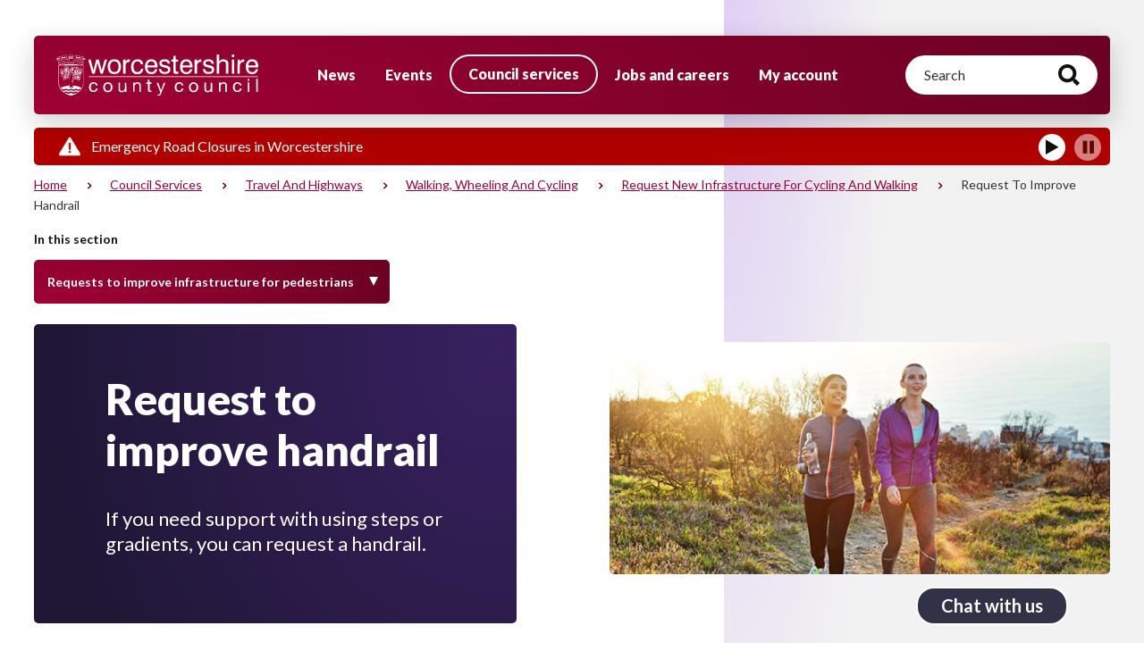

--- FILE ---
content_type: text/html; charset=UTF-8
request_url: https://www.worcestershire.gov.uk/council-services/travel-and-highways/walking-wheeling-and-cycling/request-new-infrastructure-cycling-and-walking/request-improve-handrail
body_size: 15282
content:
<!DOCTYPE html>
<html lang="en" dir="ltr" prefix="content: http://purl.org/rss/1.0/modules/content/  dc: http://purl.org/dc/terms/  foaf: http://xmlns.com/foaf/0.1/  og: http://ogp.me/ns#  rdfs: http://www.w3.org/2000/01/rdf-schema#  schema: http://schema.org/  sioc: http://rdfs.org/sioc/ns#  sioct: http://rdfs.org/sioc/types#  skos: http://www.w3.org/2004/02/skos/core#  xsd: http://www.w3.org/2001/XMLSchema# ">
  <head>
    <meta charset="utf-8" />
<script>(function(){"use strict";"function"!=typeof Object.assign&&function(){Object.assign=function(a){if(a===void 0||null===a)throw new TypeError("Cannot convert undefined or null to object");for(var b,c=Object(a),d=1;d<arguments.length;d++)if(b=arguments[d],void 0!==b&&null!==b)for(var e in b)b.hasOwnProperty(e)&&(c[e]=b[e]);return c}}(),function(a,b,c,d){var e,f=[],g=[];a[c]={init:function(){for(var a=arguments.length,b=Array(a),c=0;c<a;c++)b[c]=arguments[c];e=b;var d={then:function(a){return f.push({type:"then",next:a}),d},catch:function(a){return f.push({type:"catch",next:a}),d}};return d},on:function(){for(var a=arguments.length,b=Array(a),c=0;c<a;c++)b[c]=arguments[c];g.push(b)}},a.__onConnectHostReady__=function(b){if(delete a.__onConnectHostReady__,a[c]=b,e)for(var d,h=b.init.apply(b,e),j=0;j<f.length;j++)d=f[j],h="then"===d.type?h.then(d.next):h["catch"](d.next);for(var j=0;j<g.length;j++)b.on.apply(b,g[j])};var h=new XMLHttpRequest;h.addEventListener("load",function(){try{var a=this.response;if("string"==typeof a&&(a=JSON.parse(a)),a.url){var c=b.getElementsByTagName("script")[0],d=b.createElement("script");d.async=!0,d.src=a.url,c.parentNode.insertBefore(d,c)}}catch(a){}}),h.open("GET", "https://webassist.onconnect.app/v1/loader/"+d,!0),h.responseType="json",h.send()}(window,document,"Connect","015b64eb-70c1-4dd1-9c95-3912266c529d")})();</script>
<noscript><style>form.antibot * :not(.antibot-message) { display: none !important; }</style>
</noscript><meta name="description" content="If you need support with using steps or gradients, you can request a handrail." />
<meta name="keywords" content="handrail, broken handrail, handrail broken, request new handrail, handrail request" />
<link rel="canonical" href="https://www.worcestershire.gov.uk/council-services/travel-and-highways/walking-wheeling-and-cycling/request-new-infrastructure-cycling-and-walking/request-improve-handrail" />
<link rel="apple-touch-icon-precomposed" sizes="192x192" href="/themes/custom/bbd_classy/favicons/apple-icon-precomposed.png"/>
<link rel="icon" type="image/png" href="/themes/custom/bbd_classy/favicons/favicon-96x96.png" sizes="96x96"/>
<link rel="icon" type="image/png" href="/themes/custom/bbd_classy/favicons/favicon-32x32.png" sizes="32x32"/>
<link rel="icon" type="image/png" href="/themes/custom/bbd_classy/favicons/favicon-16x16.png" sizes="16x16"/>
<meta name="application-name" content="&#xA0;"/>
<meta name="msapplication-TileColor" content="#da532c"/>
<meta name="theme-color" content="#ffffff"/>
<meta name="msapplication-TileImage" content="/themes/custom/bbd_classy/favicons/ms-icon-144x144.png"/>
<meta name="msapplication-square70x70logo" content="/ms-icon-70x70.png"/>
<meta name="msapplication-square150x150logo" content="/ms-icon-150x150.png"/>
<meta name="msapplication-square310x310logo" content="/ms-icon-310x310.png"/>
<meta name="favicon-generator" content="Drupal responsive_favicons + realfavicongenerator.net" />
<meta name="silktide-cms" content="3tuSR0D8Oe6wySTvr7p2on++ypQjB5hOKlQ6KzOG1dWB17hFmTKLdH37CUDNHmG/V1sK6c38+bG1O3EXcIeyJTTarZW5kL7JaBEYNR08bt+u9orIX7Io87tiYZOfkizd/p3yCuy93gQI/iN5h2jplW8dSf3fa4LwdPMLB3gs06k=" />
<meta name="Generator" content="Drupal 10 (https://www.drupal.org)" />
<meta name="MobileOptimized" content="width" />
<meta name="HandheldFriendly" content="true" />
<meta name="viewport" content="width=device-width, initial-scale=1.0" />
<style>div#sliding-popup, div#sliding-popup .eu-cookie-withdraw-banner, .eu-cookie-withdraw-tab {background: #0779bf} div#sliding-popup.eu-cookie-withdraw-wrapper { background: transparent; } #sliding-popup h1, #sliding-popup h2, #sliding-popup h3, #sliding-popup p, #sliding-popup label, #sliding-popup div, .eu-cookie-compliance-more-button, .eu-cookie-compliance-secondary-button, .eu-cookie-withdraw-tab { color: #ffffff;} .eu-cookie-withdraw-tab { border-color: #ffffff;}</style>
<link rel="icon" href="/themes/custom/bbd_classy/favicon.ico" type="image/vnd.microsoft.icon" />
<script src="/sites/default/files/google_tag/primary/google_tag.script.js?t8w7mi" defer></script>
<script>window.a2a_config=window.a2a_config||{};a2a_config.callbacks=[];a2a_config.overlays=[];a2a_config.templates={};// A custom "onReady" handler for AddToAny
function my_addtoany_onready() {
 jQuery('#a2a_copy_link, #a2apage_find, #a2apage_dropdown, #a2a_modal').remove()
}

// Setup AddToAny "onReady" callback functions
var a2a_config = a2a_config || {};
a2a_config.callbacks = a2a_config.callbacks || [];
a2a_config.callbacks.push({
    ready: my_addtoany_onready,
});
a2a_config.icon_color = "transparent, #6F7780";
a2a_config.thanks = {
    postShare: false,
    ad: false,
};</script>

    <meta name="viewport" content="width=device-width, initial-scale=1.0"/>
    <title>Request to improve handrail | Worcestershire County Council</title>
    <link rel="stylesheet" media="all" href="/sites/default/files/css/css_6BS3tDBJBLr91dvbUh0g2qS2wRqiR5LfWYfafx09FBg.css?delta=0&amp;language=en&amp;theme=bbd_classy&amp;include=[base64]" />
<link rel="stylesheet" media="all" href="//cdnjs.cloudflare.com/ajax/libs/font-awesome/6.6.0/css/all.min.css" />
<link rel="stylesheet" media="all" href="/sites/default/files/css/css_SfnkBW9twZt4Qva-mPJ6V6CtOQOkbG9K2ptHMiWddrs.css?delta=2&amp;language=en&amp;theme=bbd_classy&amp;include=[base64]" />
<link rel="stylesheet" media="all" href="/sites/default/files/css/css_1wWdAsAO8x7c2C5cZdXmIK9rxnCL3_A6EVLxDn68kXQ.css?delta=3&amp;language=en&amp;theme=bbd_classy&amp;include=[base64]" />
<link rel="stylesheet" media="all" href="//fonts.googleapis.com/css2?family=Roboto:ital,wght@0,300;0,400;0,500;0,700;1,300;1,400;1,500;1,700&amp;display=swap" />
<link rel="stylesheet" media="all" href="//fonts.googleapis.com/css2?family=Lato:ital,wght@0,400;0,700;0,900;1,400;1,700;1,900&amp;display=swap" />
<link rel="stylesheet" media="all" href="/sites/default/files/css/css_mqm4oFz66U2-OLjRJBr1Kbia2Wn5Q--8jAYg0phbFW0.css?delta=6&amp;language=en&amp;theme=bbd_classy&amp;include=[base64]" />
<link rel="stylesheet" media="print" href="/sites/default/files/css/css_yLLrVcrqu41ZAawH5TFibIZEv6LQg-xxDJWet128EL8.css?delta=7&amp;language=en&amp;theme=bbd_classy&amp;include=[base64]" />
<link rel="stylesheet" media="all" href="/sites/default/files/css/css_Yo69WG5GbyGyWSlq1cEQXBpHqdLOOB1E4z8_Eo2vKdU.css?delta=8&amp;language=en&amp;theme=bbd_classy&amp;include=[base64]" />

    
  </head>

  <body  class="exclude-node-title path-node page-node-type-page">
        <a href="#main-content" class="visually-hidden focusable skip-link">
      Skip to main content
    </a>
      <noscript><iframe src="https://www.googletagmanager.com/ns.html?id=GTM-PQBVHQ6" height="0" width="0" style="display:none;visibility:hidden"></iframe></noscript>
        <div class="dialog-off-canvas-main-canvas" data-off-canvas-main-canvas>
    
<div id="page-wrapper"  class="page path-council-services-travel-and-highways-walking-wheeling-and-cycling-request-new-infrastructure-cycling-and-walking-request-improve-handrail page-colour-red clearfix">
      <div id="top-header-outer-wrapper" class="outer-wrapper clearfix">
        <div class="region region-top-header">
    <div id="block-alert-panel-block" class="block block-bbd-blocks block-bbd-blocks-alert-panel">
  
    

  <div class="block-content">
          <noscript><div class="alert-panel-wrapper"><div class="alert-panel-content"><p>It looks like you currently have JavaScript disabled in your browser. For the best user experience we recommend enabling JavaScript when using our website. We can not guarantee that all features will work as intended without JavaScript. To access a list of our Council services - <a data-entity-substitution="canonical" data-entity-type="node" data-entity-uuid="df0294a2-e352-4ab5-8da6-709f4089a9fc" href="/council-services/council-and-democracy/about-county-council" title="About the County Council">click here</a>.</p>
</div>
</div>
</noscript>

      </div>
</div>

  </div>

    </div>
      <header id="header-outer-wrapper" class="outer-wrapper clearfix" role="banner">
      <div class="region region-header">
    <div id="block-bbd-classy-branding" class="block block-system block-system-branding-block">
  
    

  <div class="block-content">
          <a href="/" rel="home" class="site-logo">
      <img src="/themes/custom/bbd_classy/logo.svg" alt="Home" />
    </a>
        </div>
</div>
<nav role="navigation" aria-label="Main navigation" id="block-bbd-classy-main-menu">
            
  <h2 class="block-title visually-hidden" id="block-bbd-classy-main-menu-menu">Main navigation</h2>
  

        

              <ul data-region="header" class="menu main-megamenu">
              
                        <li class="menu-item menu-item-top">
                          
      
      
      <a href="/news" class="menu-item-link" data-drupal-link-system-path="node/2713">News</a>

            </li>
          
                        <li class="menu-item menu-item-top">
                          
      
      
      <a href="/events" class="menu-item-link" data-drupal-link-system-path="node/3968">Events</a>

            </li>
          
                        <li class="menu-item menu-item--collapsed menu-item--active-trail menu-item-top menu-white-button">
                          
      
      
      <a href="/council-services" class="menu-item-link active" data-drupal-link-system-path="node/10352">Council services</a>

            </li>
          
                        <li class="menu-item menu-item--collapsed menu-item-top">
                          
      
      
      <a href="/jobs-and-careers" class="menu-item-link" data-drupal-link-system-path="node/2652">Jobs and careers</a>

            </li>
          
                        <li class="menu-item menu-item-top">
                          
      
      
      <a href="/my-account" class="menu-item-link" data-drupal-link-system-path="node/420">My account</a>

            </li>
        </ul>
  

  </nav>
<div id="block-header-search-block" class="bbd-header-search-block block block-bbd-blocks block-bbd-blocks-header-search-block">
  
    

  <div class="block-content">
          <button class="button-search">Search</button>
<form class="views-exposed-form bef-exposed-form" data-drupal-selector="views-exposed-form-site-search-embed-header-search-form" action="/site-search" method="get" id="views-exposed-form-site-search-embed-header-search-form" accept-charset="UTF-8">
  <div class="form--inline clearfix">
  <div class="js-form-item form-item js-form-type-textfield form-type-textfield js-form-item-search-api-fulltext form-item-search-api-fulltext">
      <label tabindex="0" for="edit-search-api-fulltext--header">Search</label>
        <input placeholder="Search" data-drupal-selector="edit-search-api-fulltext" type="text" id="edit-search-api-fulltext--header" name="search_api_fulltext" value="" size="30" maxlength="128" class="form-text" />

        </div>
<div data-drupal-selector="edit-header-search-actions" class="form-actions js-form-wrapper form-wrapper" id="edit-header-search-actions"><input data-drupal-selector="edit-submit-site-header-search" type="submit" id="edit-submit-site-header-search" value="Search" class="button js-form-submit form-submit" />
</div>

</div>

</form>

      </div>
</div>

  </div>


    <span id="nav-opener" class="button" tabindex="0">
      <span class="visually-hidden">Open or close navigation</span>
      <span id="main-menu-toggle">
        <span class="hambuger-bar hambuger-bar-1"></span>
        <span class="hambuger-bar hambuger-bar-2"></span>
        <span class="hambuger-bar hambuger-bar-3"></span>
      </span>
    </span>

    <!-- The sidebar menu-->
    <div id="main-menu-sidebar">
      <nav role="navigation" aria-label="Sidebar Main navigation" id="block-bbd-classy-main-menu-sidebar">
            
  <h2 class="block-title visually-hidden" id="block-bbd-classy-main-menu-sidebar-menu">Sidebar Main navigation</h2>
  

        

              <ul data-region="header" class="menu main-megamenu">
              
                        <li class="menu-item menu-item-top">
                          
      
      
      <a href="/news" class="menu-item-link" data-drupal-link-system-path="node/2713">News</a>

            </li>
          
                        <li class="menu-item menu-item-top">
                          
      
      
      <a href="/events" class="menu-item-link" data-drupal-link-system-path="node/3968">Events</a>

            </li>
          
                        <li class="menu-item menu-item--expanded menu-item--active-trail menu-item-top menu-white-button">
                          
      
                    
      <a href="/council-services" class="menu-item-link active" data-drupal-link-system-path="node/10352">Council services <span class="caret"></span></a>

              <div class="sub-menu">
                        <ul class="menu sub-menu-level level-1">
              
                        <li class="menu-item menu-item--collapsed">
                          
      
      
      <a href="/council-services/archive-and-archaeology-service" class="menu-item-link" data-drupal-link-system-path="node/4174">Archive and archaeology</a>

            </li>
          
                        <li class="menu-item menu-item--expanded">
                          
      
                    
      <a href="/council-services/adult-social-care" class="menu-item-link" data-drupal-link-system-path="node/75">Adult social care <span class="caret"></span></a>

              <div class="sub-menu">
                        <ul class="menu sub-menu-level level-2">
              
                        <li class="menu-item">
                          
      
      
      <a href="/council-services/adult-social-care/adult-services-privacy-notice" class="menu-item-link" data-drupal-link-system-path="node/3132">Adult Services Privacy Notice</a>

            </li>
          
                        <li class="menu-item">
                          
      
      
      <a href="/council-services/adult-social-care/adult-social-care-strategy" class="menu-item-link" data-drupal-link-system-path="node/11751">Adult Social Care Strategy</a>

            </li>
          
                        <li class="menu-item">
                          
      
      
      <a href="/council-services/adult-social-care/appeals-relating-adult-social-care" class="menu-item-link" data-drupal-link-system-path="node/12300">Appeals relating to adult social care</a>

            </li>
          
                        <li class="menu-item">
                          
      
      
      <a href="/council-services/adult-social-care/shared-care-record-privacy-notice" class="menu-item-link" data-drupal-link-system-path="node/3810">Shared Care Record Privacy Notice</a>

            </li>
          
                        <li class="menu-item menu-item--collapsed">
                          
      
      
      <a href="/council-services/adult-social-care" class="menu-item-link" data-drupal-link-system-path="node/75">What we do in adult social care</a>

            </li>
        </ul>
  
        </div>
            </li>
          
                        <li class="menu-item menu-item--expanded">
                          
      
                    
      <a href="/council-services/business" class="menu-item-link" data-drupal-link-system-path="node/10364">Business <span class="caret"></span></a>

              <div class="sub-menu">
                        <ul class="menu sub-menu-level level-2">
              
                        <li class="menu-item menu-item--collapsed">
                          
      
      
      <a href="/council-services/business/business-support-and-grants" class="menu-item-link" data-drupal-link-system-path="node/10078">Business support and grants</a>

            </li>
          
                        <li class="menu-item menu-item--collapsed">
                          
      
      
      <a href="/council-services/business/commercial-and-procurement-hub" class="menu-item-link" data-drupal-link-system-path="node/9337">Commercial and contract opportunities</a>

            </li>
          
                        <li class="menu-item">
                          
      
      
      <a href="/council-services/business/county-enterprises" class="menu-item-link" data-drupal-link-system-path="node/426">County Enterprises</a>

            </li>
          
                        <li class="menu-item menu-item--collapsed">
                          
      
      
      <a href="/council-services/business/digital-connectivity" class="menu-item-link" data-drupal-link-system-path="node/12086">Digital Connectivity</a>

            </li>
          
                        <li class="menu-item menu-item--collapsed">
                          
      
      
      <a href="/council-services/business/digital-worcestershire" class="menu-item-link" data-drupal-link-system-path="node/4326">Digital Worcestershire</a>

            </li>
          
                        <li class="menu-item">
                          
      
      
      <a href="/council-services/business/disclosure-and-barring-service-dbs-certificates" class="menu-item-link" data-drupal-link-system-path="node/562">Disclosure and Barring Service (DBS) certificates</a>

            </li>
          
                        <li class="menu-item">
                          
      
      
      <a href="https://www.oneworcestershire.com/" class="menu-item-link">One Worcestershire</a>

            </li>
          
                        <li class="menu-item">
                          
      
      
      <a href="/council-services/business/one-worcestershire" class="menu-item-link" data-drupal-link-system-path="node/15848">One Worcestershire</a>

            </li>
          
                        <li class="menu-item">
                          
      
      
      <a href="/council-services/business/procurement-portal" class="menu-item-link" data-drupal-link-system-path="node/7330">Procurement Portal</a>

            </li>
          
                        <li class="menu-item menu-item--collapsed">
                          
      
      
      <a href="/council-services/business/property-services" class="menu-item-link" data-drupal-link-system-path="node/4016">Property Services</a>

            </li>
          
                        <li class="menu-item menu-item--collapsed">
                          
      
      
      <a href="/council-services/business/worcestershire-trading-standards-services" class="menu-item-link" data-drupal-link-system-path="node/4215">Worcestershire Trading Standards Services</a>

            </li>
        </ul>
  
        </div>
            </li>
          
                        <li class="menu-item menu-item--expanded">
                          
      
                    
      <a href="/council-services/childrens-social-care" class="menu-item-link" data-drupal-link-system-path="node/10375">Children&#039;s social care <span class="caret"></span></a>

              <div class="sub-menu">
                        <ul class="menu sub-menu-level level-2">
              
                        <li class="menu-item menu-item--collapsed">
                          
      
      
      <a href="/council-services/childrens-social-care/adoption" class="menu-item-link" data-drupal-link-system-path="node/128">Adoption</a>

            </li>
          
                        <li class="menu-item menu-item--collapsed">
                          
      
      
      <a href="/council-services/childrens-social-care/early-help-family-support" class="menu-item-link" data-drupal-link-system-path="node/179">Early Help family support</a>

            </li>
          
                        <li class="menu-item menu-item--collapsed">
                          
      
      
      <a href="/council-services/childrens-social-care/early-help-guidance-families-and-professionals" class="menu-item-link" data-drupal-link-system-path="node/237">Early Help guidance for professionals</a>

            </li>
          
                        <li class="menu-item menu-item--collapsed">
                          
      
      
      <a href="/council-services/childrens-social-care/worcestershire-fostering" class="menu-item-link" data-drupal-link-system-path="node/127">Fostering</a>

            </li>
          
                        <li class="menu-item menu-item--collapsed">
                          
      
      
      <a href="/council-services/childrens-social-care/virtual-family-hub" class="menu-item-link" data-drupal-link-system-path="node/204">Virtual Family Hub</a>

            </li>
          
                        <li class="menu-item">
                          
      
      
      <a href="/council-services/childrens-social-care/childrens-services-privacy-notice" class="menu-item-link" data-drupal-link-system-path="node/1018">Children&#039;s Services Privacy Notice</a>

            </li>
          
                        <li class="menu-item">
                          
      
      
      <a href="/council-services/childrens-social-care/placements-provider-portal" class="menu-item-link" data-drupal-link-system-path="node/3477">Placements Provider Portal</a>

            </li>
          
                        <li class="menu-item">
                          
      
      
      <a href="/council-services/childrens-social-care/refer-childrens-social-care" class="menu-item-link" data-drupal-link-system-path="node/194">Refer to Children&#039;s Social Care</a>

            </li>
          
                        <li class="menu-item menu-item--collapsed">
                          
      
      
      <a href="/council-services/childrens-social-care/safeguarding-and-quality-assurance-children" class="menu-item-link" data-drupal-link-system-path="node/14585">Safeguarding and quality assurance for children</a>

            </li>
          
                        <li class="menu-item">
                          
      
      
      <a href="/council-services/childrens-social-care/get-there" class="menu-item-link" data-drupal-link-system-path="node/2638">Get There</a>

            </li>
          
                        <li class="menu-item menu-item--collapsed">
                          
      
      
      <a href="/council-services/childrens-social-care/care-leavers-and-corporate-parenting" class="menu-item-link" data-drupal-link-system-path="node/97">Care leavers and corporate parenting</a>

            </li>
          
                        <li class="menu-item menu-item--collapsed">
                          
      
      
      <a href="/council-services/childrens-social-care/get-safe" class="menu-item-link" data-drupal-link-system-path="node/172">Get Safe</a>

            </li>
          
                        <li class="menu-item">
                          
      
      
      <a href="/council-services/childrens-social-care/social-care-support-children-disabilities" class="menu-item-link" data-drupal-link-system-path="node/802">Social care support for children with disabilities</a>

            </li>
          
                        <li class="menu-item">
                          
      
      
      <a href="/council-services/childrens-social-care/children-employment-and-entertainment" class="menu-item-link" data-drupal-link-system-path="node/139">Children in employment and entertainment</a>

            </li>
          
                        <li class="menu-item menu-item--collapsed">
                          
      
      
      <a href="/council-services/childrens-social-care/anchor" class="menu-item-link" data-drupal-link-system-path="node/4081">Anchor</a>

            </li>
          
                        <li class="menu-item">
                          
      
      
      <a href="/council-services/childrens-social-care/positive-outcomes-project-pop" class="menu-item-link" data-drupal-link-system-path="node/190">Positive Outcomes Project (POP)</a>

            </li>
        </ul>
  
        </div>
            </li>
          
                        <li class="menu-item menu-item--expanded">
                          
      
                    
      <a href="/council-services/communities" class="menu-item-link" data-drupal-link-system-path="node/10376">Communities <span class="caret"></span></a>

              <div class="sub-menu">
                        <ul class="menu sub-menu-level level-2">
              
                        <li class="menu-item menu-item--collapsed">
                          
      
      
      <a href="/council-services/communities/armed-forces-covenant" class="menu-item-link" data-drupal-link-system-path="node/4053">Armed Forces Covenant</a>

            </li>
          
                        <li class="menu-item menu-item--collapsed">
                          
      
      
      <a href="/council-services/communities/community-safety" class="menu-item-link" data-drupal-link-system-path="node/4050">Community Safety</a>

            </li>
          
                        <li class="menu-item menu-item--collapsed">
                          
      
      
      <a href="/council-services/communities/community-services-directory" class="menu-item-link" data-drupal-link-system-path="node/13859">Community Services Directory</a>

            </li>
          
                        <li class="menu-item">
                          
      
      
      <a href="/council-services/communities/community-projects-and-funding" class="menu-item-link" data-drupal-link-system-path="node/4298">Community projects and funding</a>

            </li>
          
                        <li class="menu-item">
                          
      
      
      <a href="/council-services/communities/cost-living-support" class="menu-item-link" data-drupal-link-system-path="node/4381">Cost of living support</a>

            </li>
          
                        <li class="menu-item menu-item--collapsed">
                          
      
      
      <a href="/council-services/communities/emergency-planning" class="menu-item-link" data-drupal-link-system-path="node/4051">Emergency Planning</a>

            </li>
          
                        <li class="menu-item">
                          
      
      
      <a href="/council-services/communities/museums-and-tourist-attractions" class="menu-item-link" data-drupal-link-system-path="node/13776">Museums in Worcestershire</a>

            </li>
          
                        <li class="menu-item menu-item--collapsed">
                          
      
      
      <a href="/council-services/communities/rights-and-powers-communities" class="menu-item-link" data-drupal-link-system-path="node/4349">Rights and powers for communities</a>

            </li>
          
                        <li class="menu-item">
                          
      
      
      <a href="/council-services/communities/strengthening-worcestershire-fund" class="menu-item-link" data-drupal-link-system-path="node/12996">Strengthening Worcestershire Fund</a>

            </li>
          
                        <li class="menu-item">
                          
      
      
      <a href="/council-services/communities/digital-switchover-coming" class="menu-item-link" data-drupal-link-system-path="node/9595">The Digital Switchover is coming</a>

            </li>
          
                        <li class="menu-item">
                          
      
      
      <a href="/council-services/communities/volunteering" class="menu-item-link" data-drupal-link-system-path="node/451">Volunteering</a>

            </li>
          
                        <li class="menu-item">
                          
      
      
      <a href="/council-services/communities/website-photography" class="menu-item-link" data-drupal-link-system-path="node/4361">Website photography</a>

            </li>
          
                        <li class="menu-item">
                          
      
      
      <a href="/council-services/communities/worcestershire-winters-well" class="menu-item-link" data-drupal-link-system-path="node/4148">Worcestershire Winters Well</a>

            </li>
          
                        <li class="menu-item menu-item--collapsed">
                          
      
      
      <a href="/council-services/communities/worcestershire-resettlement" class="menu-item-link" data-drupal-link-system-path="node/12549">Worcestershire resettlement</a>

            </li>
          
                        <li class="menu-item">
                          
      
      
      <a href="/council-services/communities/your-worcestershire-magazine" class="menu-item-link" data-drupal-link-system-path="node/11877">Your Worcestershire</a>

            </li>
          
                        <li class="menu-item">
                          
      
      
      <a href="/council-services/communities/your-area" class="menu-item-link" data-drupal-link-system-path="node/12273">Your area</a>

            </li>
          
                        <li class="menu-item">
                          
      
      
      <a href="/council-services/communities/your-roadshows-2025" class="menu-item-link" data-drupal-link-system-path="node/10915">Your roadshows 2024</a>

            </li>
        </ul>
  
        </div>
            </li>
          
                        <li class="menu-item menu-item--expanded">
                          
      
                    
      <a href="/council-services/council-and-democracy" class="menu-item-link" data-drupal-link-system-path="node/10368">Council and democracy <span class="caret"></span></a>

              <div class="sub-menu">
                        <ul class="menu sub-menu-level level-2">
              
                        <li class="menu-item menu-item--collapsed">
                          
      
      
      <a href="/council-services/council-and-democracy/about-county-council" class="menu-item-link" data-drupal-link-system-path="node/4040">About the Council</a>

            </li>
          
                        <li class="menu-item">
                          
      
      
      <a href="/council-services/council-and-democracy/council-cabinet-scrutiny-and-other-meetings" class="menu-item-link" data-drupal-link-system-path="node/2942">Attend Meetings at the County Hall</a>

            </li>
          
                        <li class="menu-item menu-item--collapsed">
                          
      
      
      <a href="/council-services/council-and-democracy/common-land-and-village-greens" class="menu-item-link" data-drupal-link-system-path="node/298">Common Land and Village Greens</a>

            </li>
          
                        <li class="menu-item menu-item--collapsed">
                          
      
      
      <a href="/council-services/council-and-democracy/compliments-comments-or-complaints" class="menu-item-link" data-drupal-link-system-path="node/424">Compliments, comments or complaints</a>

            </li>
          
                        <li class="menu-item">
                          
      
      
      <a href="/council-services/council-and-democracy/council-finance" class="menu-item-link" data-drupal-link-system-path="node/4136">Council finance</a>

            </li>
          
                        <li class="menu-item menu-item--collapsed">
                          
      
      
      <a href="/council-services/council-and-democracy/council-finance" class="menu-item-link" data-drupal-link-system-path="node/4136">Council finance</a>

            </li>
          
                        <li class="menu-item">
                          
      
      
      <a href="https://worcestershire.moderngov.co.uk/ieDocHome.aspx?Categories=" class="menu-item-link">Council, Cabinet and Committee meetings</a>

            </li>
          
                        <li class="menu-item">
                          
      
      
      <a href="/council-services/council-and-democracy/equality-diversity-and-inclusion" class="menu-item-link" data-drupal-link-system-path="node/329">Equality, diversity and inclusion</a>

            </li>
          
                        <li class="menu-item menu-item--collapsed">
                          
      
      
      <a href="/council-services/council-and-democracy/data-protection-and-access-information" class="menu-item-link" data-drupal-link-system-path="node/3994">Information sharing and use</a>

            </li>
          
                        <li class="menu-item">
                          
      
      
      <a href="/council-services/council-and-democracy/internal-audit" class="menu-item-link" data-drupal-link-system-path="node/2920">Internal audit</a>

            </li>
          
                        <li class="menu-item">
                          
      
      
      <a href="/council-services/council-and-democracy/legal-services" class="menu-item-link" data-drupal-link-system-path="node/398">Legal services</a>

            </li>
          
                        <li class="menu-item">
                          
      
      
      <a href="/council-services/council-and-democracy/local-government-reorganisation-and-devolution" class="menu-item-link" data-drupal-link-system-path="node/14563">Local government reorganisation and devolution</a>

            </li>
          
                        <li class="menu-item menu-item--collapsed">
                          
      
      
      <a href="/council-services/council-and-democracy/our-customer-experience-strategy" class="menu-item-link" data-drupal-link-system-path="node/11149">Our customer experience strategy</a>

            </li>
          
                        <li class="menu-item menu-item--collapsed">
                          
      
      
      <a href="/council-services/council-and-democracy/research-reports-and-local-statistics" class="menu-item-link" data-drupal-link-system-path="node/4046">Research, reports and local statistics</a>

            </li>
        </ul>
  
        </div>
            </li>
          
                        <li class="menu-item menu-item--expanded">
                          
      
                    
      <a href="/council-services/environment" class="menu-item-link" data-drupal-link-system-path="node/10360">Environment <span class="caret"></span></a>

              <div class="sub-menu">
                        <ul class="menu sub-menu-level level-2">
              
                        <li class="menu-item menu-item--collapsed">
                          
      
      
      <a href="/council-services/environment/countryside-and-leisure" class="menu-item-link" data-drupal-link-system-path="node/2696">Countryside and leisure</a>

            </li>
          
                        <li class="menu-item">
                          
      
      
      <a href="/council-services/environment/environment-improvement-plan" class="menu-item-link" data-drupal-link-system-path="node/11378">Environment Improvement Plan</a>

            </li>
          
                        <li class="menu-item menu-item--collapsed">
                          
      
      
      <a href="/council-services/planning-and-developments/environmental-policy" class="menu-item-link" data-drupal-link-system-path="node/4367">Environmental policy</a>

            </li>
          
                        <li class="menu-item menu-item--collapsed">
                          
      
      
      <a href="/council-services/environment/flooding" class="menu-item-link" data-drupal-link-system-path="node/2697">Flooding</a>

            </li>
          
                        <li class="menu-item menu-item--collapsed">
                          
      
      
      <a href="/council-services/environment/sustainability-and-carbon-reduction" class="menu-item-link" data-drupal-link-system-path="node/2602">Sustainability and carbon reduction</a>

            </li>
        </ul>
  
        </div>
            </li>
          
                        <li class="menu-item menu-item--collapsed">
                          
      
      
      <a href="/council-services/health-and-wellbeing" class="menu-item-link" data-drupal-link-system-path="node/12182">Health and wellbeing</a>

            </li>
          
                        <li class="menu-item menu-item--expanded">
                          
      
                    
      <a href="/council-services/learning-skills-and-employability" class="menu-item-link" data-drupal-link-system-path="node/10356">Learning <span class="caret"></span></a>

              <div class="sub-menu">
                        <ul class="menu sub-menu-level level-2">
              
                        <li class="menu-item menu-item--collapsed">
                          
      
      
      <a href="/council-services/learning-skills-and-employability/learning-services-worcestershire" class="menu-item-link" data-drupal-link-system-path="node/2577">Adult and family learning</a>

            </li>
          
                        <li class="menu-item menu-item--collapsed">
                          
      
      
      <a href="/council-services/schools-education-and-learning" class="menu-item-link" data-drupal-link-system-path="node/249">Schools, education and learning</a>

            </li>
          
                        <li class="menu-item">
                          
      
      
      <a href="/council-services/learning-skills-and-employability/road-safety-education" class="menu-item-link" data-drupal-link-system-path="node/6303">Road Safety Education</a>

            </li>
          
                        <li class="menu-item">
                          
      
      
      <a href="/council-services/learning-skills-and-employability/learning-services-privacy-notice" class="menu-item-link" data-drupal-link-system-path="node/3220">Adult and Community Learning Privacy Notice</a>

            </li>
          
                        <li class="menu-item">
                          
      
      
      <a href="/council-services/learning-skills-and-employability/connect-work" class="menu-item-link" data-drupal-link-system-path="node/15205">Connect to Work</a>

            </li>
          
                        <li class="menu-item">
                          
      
      
      <a href="/council-services/learning-skills-and-employability/get-worcestershire-working" class="menu-item-link" data-drupal-link-system-path="node/15167">Get Worcestershire working</a>

            </li>
          
                        <li class="menu-item">
                          
      
      
      <a href="/council-services/learning-skills-and-employability/learning-and-development-privacy-notice" class="menu-item-link" data-drupal-link-system-path="node/3836">Learning and Development Privacy Notice</a>

            </li>
        </ul>
  
        </div>
            </li>
          
                        <li class="menu-item menu-item--expanded">
                          
      
                    
      <a href="/council-services/schools-education-and-learning" title="Schools, education and learning" class="menu-item-link" data-drupal-link-system-path="node/249">Schools, education and learning <span class="caret"></span></a>

              <div class="sub-menu">
                        <ul class="menu sub-menu-level level-2">
              
                        <li class="menu-item menu-item--collapsed">
                          
      
      
      <a href="/council-services/schools-education-and-learning/virtual-school" class="menu-item-link" data-drupal-link-system-path="node/42">Virtual School</a>

            </li>
          
                        <li class="menu-item">
                          
      
      
      <a href="/council-services/schools-education-and-learning/16-18-years-not-training-education-or-employment-neet" class="menu-item-link" data-drupal-link-system-path="node/7671">16 to 18 years not in training, education or employment (NEET)</a>

            </li>
          
                        <li class="menu-item menu-item--collapsed">
                          
      
      
      <a href="/council-services/schools-education-and-learning/apply-school-place" class="menu-item-link" data-drupal-link-system-path="node/14693">Apply for a school place</a>

            </li>
          
                        <li class="menu-item menu-item--collapsed">
                          
      
      
      <a href="/council-services/schools-education-and-learning/attendance-information-parents-and-carers" class="menu-item-link" data-drupal-link-system-path="node/15446">Attendance information for parents and carers</a>

            </li>
          
                        <li class="menu-item">
                          
      
      
      <a href="/council-services/schools-education-and-learning/education-and-skills-strategy" class="menu-item-link" data-drupal-link-system-path="node/2593">Education and Skills Strategy</a>

            </li>
          
                        <li class="menu-item menu-item--collapsed">
                          
      
      
      <a href="/council-services/schools-education-and-learning/education-reviews-and-consultations-0" class="menu-item-link" data-drupal-link-system-path="node/15224">Education reviews and consultations</a>

            </li>
          
                        <li class="menu-item">
                          
      
      
      <a href="/council-services/schools-education-and-learning/home-education-and-flexi-schooling" class="menu-item-link" data-drupal-link-system-path="node/14399">Home education and flexi-schooling</a>

            </li>
          
                        <li class="menu-item menu-item--collapsed">
                          
      
      
      <a href="/council-services/schools-education-and-learning/send-local-offer" class="menu-item-link" data-drupal-link-system-path="node/9758">SEND Local Offer</a>

            </li>
          
                        <li class="menu-item">
                          
      
      
      <a href="/council-services/schools-education-and-learning/become-school-governor" class="menu-item-link" data-drupal-link-system-path="node/306">School Governors</a>

            </li>
          
                        <li class="menu-item">
                          
      
      
      <a href="/council-services/schools-education-and-learning/special-education-needs-and-disabilities-travel-assistance" class="menu-item-link" data-drupal-link-system-path="node/8234">Special Education Needs and Disabilities travel assistance</a>

            </li>
          
                        <li class="menu-item">
                          
      
      
      <a href="/council-services/schools-education-and-learning/registering-complaint-about-school" class="menu-item-link" data-drupal-link-system-path="node/276">Registering a Complaint About a School</a>

            </li>
          
                        <li class="menu-item menu-item--collapsed">
                          
      
      
      <a href="/council-services/schools-education-and-learning/school-and-college-travel" class="menu-item-link" data-drupal-link-system-path="node/4107">School and college travel</a>

            </li>
          
                        <li class="menu-item">
                          
      
      
      <a href="/council-services/schools-education-and-learning/education-sufficiency-school-organisation-and-provision-planning" class="menu-item-link" data-drupal-link-system-path="node/290">School organisation and provision planning</a>

            </li>
          
                        <li class="menu-item">
                          
      
      
      <a href="/council-services/schools-education-and-learning/schools-finance-reports" class="menu-item-link" data-drupal-link-system-path="node/303">Schools Finance Reports</a>

            </li>
          
                        <li class="menu-item">
                          
      
      
      <a href="/council-services/schools-education-and-learning/worcestershire-schools-forum" class="menu-item-link" data-drupal-link-system-path="node/4045">Worcestershire Schools Forum</a>

            </li>
          
                        <li class="menu-item">
                          
      
      
      <a href="/council-services/schools-education-and-learning/school-closures" class="menu-item-link" data-drupal-link-system-path="node/227">School closures</a>

            </li>
          
                        <li class="menu-item menu-item--collapsed">
                          
      
      
      <a href="/council-services/schools-education-and-learning/free-school-meals" class="menu-item-link" data-drupal-link-system-path="node/14">Free school meals</a>

            </li>
          
                        <li class="menu-item">
                          
      
      
      <a href="/council-services/schools-education-and-learning/exclusion-school" class="menu-item-link" data-drupal-link-system-path="node/24">Pupil attendance and welfare</a>

            </li>
          
                        <li class="menu-item">
                          
      
      
      <a href="/council-services/schools-education-and-learning/school-statistics-and-data-collection" class="menu-item-link" data-drupal-link-system-path="node/109">School statistics and data collection</a>

            </li>
        </ul>
  
        </div>
            </li>
          
                        <li class="menu-item menu-item--expanded">
                          
      
                    
      <a href="/council-services/planning-and-developments" class="menu-item-link" data-drupal-link-system-path="node/10363">Planning and developments <span class="caret"></span></a>

              <div class="sub-menu">
                        <ul class="menu sub-menu-level level-2">
              
                        <li class="menu-item menu-item--collapsed">
                          
      
      
      <a href="/council-services/planning-and-developments/bus-and-rail-improvements" class="menu-item-link" data-drupal-link-system-path="node/4417">Bus and rail improvements</a>

            </li>
          
                        <li class="menu-item menu-item--collapsed">
                          
      
      
      <a href="/council-services/planning-and-developments/completed-schemes" class="menu-item-link" data-drupal-link-system-path="node/4829">Completed schemes</a>

            </li>
          
                        <li class="menu-item menu-item--collapsed">
                          
      
      
      <a href="/council-services/planning-and-developments/cycling-and-pedestrian-improvements" class="menu-item-link" data-drupal-link-system-path="node/4418">Cyclists and pedestrian improvements</a>

            </li>
          
                        <li class="menu-item">
                          
      
      
      <a href="/council-services/planning-and-developments/development-management-and-enforcement-privacy-notice" class="menu-item-link" data-drupal-link-system-path="node/3267">Development Management and Enforcement Privacy Notice</a>

            </li>
          
                        <li class="menu-item menu-item--collapsed">
                          
      
      
      <a href="/council-services/planning-and-developments/environmental-policy" class="menu-item-link" data-drupal-link-system-path="node/4367">Environmental policy</a>

            </li>
          
                        <li class="menu-item">
                          
      
      
      <a href="/council-services/planning-and-developments/get-involved-planning" class="menu-item-link" data-drupal-link-system-path="node/542">Get Involved in Planning</a>

            </li>
          
                        <li class="menu-item">
                          
      
      
      <a href="/council-services/planning-and-developments/highways-major-infrastructure-projects-privacy-notice" class="menu-item-link" data-drupal-link-system-path="node/11936">Highways (Major Infrastructure Projects) Privacy Notice</a>

            </li>
          
                        <li class="menu-item">
                          
      
      
      <a href="/council-services/planning-and-developments/local-transport-body" class="menu-item-link" data-drupal-link-system-path="node/6956">Local Transport Body</a>

            </li>
          
                        <li class="menu-item">
                          
      
      
      <a href="/council-services/planning-and-developments/planning-policy-privacy-notice" class="menu-item-link" data-drupal-link-system-path="node/8221">Planning Policy Privacy Notice</a>

            </li>
          
                        <li class="menu-item menu-item--collapsed">
                          
      
      
      <a href="/council-services/planning-and-developments/planning-policy-and-strategy" class="menu-item-link" data-drupal-link-system-path="node/4365">Planning Policy and Strategy</a>

            </li>
          
                        <li class="menu-item menu-item--collapsed">
                          
      
      
      <a href="/council-services/planning-and-developments/planning-applications" class="menu-item-link" data-drupal-link-system-path="node/2700">Planning applications</a>

            </li>
          
                        <li class="menu-item">
                          
      
      
      <a href="/council-services/planning-and-developments/planning-monitoring-and-enforcement" class="menu-item-link" data-drupal-link-system-path="node/4605">Planning monitoring and enforcement</a>

            </li>
          
                        <li class="menu-item menu-item--collapsed">
                          
      
      
      <a href="/council-services/planning-and-developments/road-improvements" class="menu-item-link" data-drupal-link-system-path="node/4412">Road improvements</a>

            </li>
          
                        <li class="menu-item menu-item--collapsed">
                          
      
      
      <a href="/council-services/planning-and-developments/city-and-town-centre-improvements" class="menu-item-link" data-drupal-link-system-path="node/4445">Town centre improvement schemes</a>

            </li>
          
                        <li class="menu-item">
                          
      
      
      <a href="/council-services/planning-and-developments/worcestershire-strategic-transport-model" class="menu-item-link" data-drupal-link-system-path="node/15721">Worcestershire Strategic Transport Model</a>

            </li>
        </ul>
  
        </div>
            </li>
          
                        <li class="menu-item menu-item--expanded menu-item--active-trail">
                          
      
                    
      <a href="/council-services/travel-and-highways" class="menu-item-link active" data-drupal-link-system-path="node/10362">Travel and highways <span class="caret"></span></a>

              <div class="sub-menu">
                        <ul class="menu sub-menu-level level-2">
              
                        <li class="menu-item menu-item--collapsed">
                          
      
      
      <a href="/council-services/travel-and-highways/highways-licences" class="menu-item-link" data-drupal-link-system-path="node/2641">Highways licences</a>

            </li>
          
                        <li class="menu-item menu-item--collapsed">
                          
      
      
      <a href="/council-services/travel-and-highways/strategy-and-planning" class="menu-item-link" data-drupal-link-system-path="node/3980">Strategy and planning</a>

            </li>
          
                        <li class="menu-item menu-item--collapsed">
                          
      
      
      <a href="/council-services/travel-and-highways/bus-travel-worcestershire" class="menu-item-link" data-drupal-link-system-path="node/10620">Bus travel in Worcestershire</a>

            </li>
          
                        <li class="menu-item menu-item--collapsed menu-item--active-trail">
                          
      
      
      <a href="/council-services/travel-and-highways/walking-wheeling-and-cycling" class="menu-item-link active" data-drupal-link-system-path="node/9738">Walking, Wheeling and Cycling</a>

            </li>
          
                        <li class="menu-item menu-item--collapsed">
                          
      
      
      <a href="/council-services/travel-and-highways/parking-and-blue-badge" class="menu-item-link" data-drupal-link-system-path="node/2609">Parking and Blue Badge</a>

            </li>
          
                        <li class="menu-item menu-item--collapsed">
                          
      
      
      <a href="/council-services/travel-and-highways/roads-pavements-verges-and-lighting" class="menu-item-link" data-drupal-link-system-path="node/119">Roads, pavements, verges and lighting</a>

            </li>
          
                        <li class="menu-item menu-item--collapsed">
                          
      
      
      <a href="/council-services/travel-and-highways/report-road-or-path-issue" class="menu-item-link" data-drupal-link-system-path="node/2535">Tell us about a road, highway or travel route issue</a>

            </li>
          
                        <li class="menu-item menu-item--collapsed">
                          
      
      
      <a href="/council-services/travel-and-highways/driver-assessments-and-training" class="menu-item-link" data-drupal-link-system-path="node/10746">Driver assessments and training</a>

            </li>
          
                        <li class="menu-item menu-item--collapsed">
                          
      
      
      <a href="/council-services/travel-and-highways/electric-vehicle-charging" class="menu-item-link" data-drupal-link-system-path="node/14688">Electric Vehicle charging</a>

            </li>
          
                        <li class="menu-item">
                          
      
      
      <a href="/council-services/travel-and-highways/highways-privacy-notice" class="menu-item-link" data-drupal-link-system-path="node/3304">Highways Privacy Notice</a>

            </li>
          
                        <li class="menu-item">
                          
      
      
      <a href="/council-services/travel-and-highways/rail-travel" class="menu-item-link" data-drupal-link-system-path="node/2727">Rail travel</a>

            </li>
          
                        <li class="menu-item menu-item--collapsed">
                          
      
      
      <a href="/council-services/travel-and-highways/transport-operators-and-transport-contracts" class="menu-item-link" data-drupal-link-system-path="node/10628">Transport operators and transport contracts</a>

            </li>
        </ul>
  
        </div>
            </li>
          
                        <li class="menu-item menu-item--expanded">
                          
      
                    
      <a href="/council-services/waste-and-recycling" class="menu-item-link" data-drupal-link-system-path="node/10359">Waste <span class="caret"></span></a>

              <div class="sub-menu">
                        <ul class="menu sub-menu-level level-2">
              
                        <li class="menu-item">
                          
      
      
      <a href="/council-services/waste-and-recycling/central-composting" class="menu-item-link" data-drupal-link-system-path="node/2893">Central Composting</a>

            </li>
          
                        <li class="menu-item">
                          
      
      
      <a href="/council-services/waste-and-recycling/landfill-environmental-monitoring-services" class="menu-item-link" data-drupal-link-system-path="node/3950">Landfill environmental monitoring services</a>

            </li>
          
                        <li class="menu-item menu-item--collapsed">
                          
      
      
      <a href="/lets-waste-less" class="menu-item-link" data-drupal-link-system-path="node/4489">Let&#039;s Waste Less</a>

            </li>
          
                        <li class="menu-item">
                          
      
      
      <a href="/council-services/waste-and-recycling/waste-strategy" class="menu-item-link" data-drupal-link-system-path="node/465">Waste Strategy</a>

            </li>
        </ul>
  
        </div>
            </li>
          
                        <li class="menu-item menu-item--expanded">
                          
      
                    
      <a href="/council-services/libraries" class="menu-item-link" data-drupal-link-system-path="node/8652">Worcestershire Libraries <span class="caret"></span></a>

              <div class="sub-menu">
                        <ul class="menu sub-menu-level level-2">
              
                        <li class="menu-item">
                          
      
      
      <a href="/council-services/archive-and-archaeology-service" class="menu-item-link" data-drupal-link-system-path="node/4174">Archive and Archaeology</a>

            </li>
          
                        <li class="menu-item menu-item--collapsed">
                          
      
      
      <a href="/council-services/libraries" class="menu-item-link" data-drupal-link-system-path="node/8652">Worcestershire Libraries</a>

            </li>
          
                        <li class="menu-item menu-item--collapsed">
                          
      
      
      <a href="/council-services/libraries/worcestershires-library-stories" class="menu-item-link" data-drupal-link-system-path="node/13397">Worcestershire Library Stories</a>

            </li>
        </ul>
  
        </div>
            </li>
          
                        <li class="menu-item menu-item--collapsed">
                          
      
      
      <a href="/council-services/births-deaths-marriages-civil-partnerships-and-citizenship" class="menu-item-link" data-drupal-link-system-path="node/12660">Births, deaths, marriages, civil partnerships and citizenship</a>

            </li>
        </ul>
  
        </div>
            </li>
          
                        <li class="menu-item menu-item--collapsed menu-item-top">
                          
      
      
      <a href="/jobs-and-careers" class="menu-item-link" data-drupal-link-system-path="node/2652">Jobs and careers</a>

            </li>
          
                        <li class="menu-item menu-item-top">
                          
      
      
      <a href="/my-account" class="menu-item-link" data-drupal-link-system-path="node/420">My account</a>

            </li>
        </ul>
  

  </nav>

      
      
      
      
      
    </div>
  </header>
  
  <main id="main-content" class=" clearfix">
      <div class="region region-help">
    <div id="block-wccbanner" class="block block-bbd-wcc-notice">
  
    

  <div class="block-content">
          <div id="wcc-popup-wrapper"><div class="wcc-alert-block"><a href="https://capublic.worcestershire.gov.uk/WCCWebsitePublic/Home.aspx?WebsiteAlertId=200">Upton-upon-Severn Household Recycling Centre closed (Alert 1 of 2)</a></div>
<div class="wcc-alert-block"><a href="https://capublic.worcestershire.gov.uk/WCCWebsitePublic/HighwaysAlerts.aspx">Emergency Road Closures in Worcestershire</a></div>
</div>

      </div>
</div>
<div data-drupal-messages-fallback class="hidden"></div>

  </div>

          <div id="content-main-wrapper" class="outer-wrapper clearfix">
          <div class="region region-content">
    <div id="block-breadcrumbs" class="block block-system block-system-breadcrumb-block">
  
    

  <div class="block-content">
            <nav class="breadcrumb" role="navigation" aria-labelledby="system-breadcrumb">
    <h2 id="system-breadcrumb" class="visually-hidden">Breadcrumb</h2>
    <ol>
          <li>
                  <a href="/">Home</a>
              </li>
          <li>
                  <a href="/council-services">Council services</a>
              </li>
          <li>
                  <a href="/council-services/travel-and-highways">Travel and highways</a>
              </li>
          <li>
                  <a href="/council-services/travel-and-highways/walking-wheeling-and-cycling">Walking, Wheeling and Cycling</a>
              </li>
          <li>
                  <a href="/council-services/travel-and-highways/walking-wheeling-and-cycling/request-new-infrastructure-cycling-and-walking">Request new infrastructure for cycling and walking</a>
              </li>
          <li>
                  Request to improve handrail
              </li>
        </ol>
  </nav>

      </div>
</div>
<div id="block-additionalnavigationblock" class="block block-bbd-blocks block-bbd-blocks-additional-nvigation-block">
  
    

  <div class="block-content">
          

  <div class="subtitle">In this section</div>
  <div class="menu-button-links">
    <button type="button" id="menubutton" class="menu-button" aria-haspopup="menu" aria-controls="menu-id" aria-expanded="false" aria-label="Toggle Menu" title="Toggle Menu">
      Requests to improve infrastructure for pedestrians
    </button>
          <ul id="menu-id" class="menu-list" role="menu" aria-label="Drop down menu" aria-hidden="true">
                  <li role="none"><a href="/council-services/travel-and-highways/walking-wheeling-and-cycling/request-new-infrastructure-cycling-and-walking/request-widen-footway" role="menuitem" tabindex="-1">Footway widening</a></li>

                  <li role="none"><a href="/council-services/travel-and-highways/walking-wheeling-and-cycling/request-new-infrastructure-cycling-and-walking/request-improve-ramps" role="menuitem" tabindex="-1">Ramps</a></li>

                  <li role="none"><a href="/council-services/travel-and-highways/walking-wheeling-and-cycling/request-new-infrastructure-cycling-and-walking/request-improve-handrail" role="menuitem" tabindex="-1">Handrail</a></li>

                  <li role="none"><a href="/council-services/travel-and-highways/walking-wheeling-and-cycling/request-new-infrastructure-cycling-and-walking/request-new-footway" role="menuitem" tabindex="-1">New footway</a></li>

                  <li role="none"><a href="/council-services/travel-and-highways/walking-wheeling-and-cycling/request-new-infrastructure-cycling-and-walking/request-new-right-way-bridleway" role="menuitem" tabindex="-1">New right of way, bridleway, byway or restricted byway</a></li>

                  <li role="none"><a href="/council-services/travel-and-highways/walking-wheeling-and-cycling/request-new-infrastructure-cycling-and-walking/request-improve-pedestrian-dropped" role="menuitem" tabindex="-1">Pedestrian dropped crossing</a></li>

                  <li role="none"><a href="/council-services/travel-and-highways/walking-wheeling-and-cycling/request-new-infrastructure-cycling-and-walking/request-improve-pedestrian-and-or" role="menuitem" tabindex="-1">Pedestrian and/or cyclist crossing</a></li>

                  <li role="none"><a href="/council-services/travel-and-highways/walking-wheeling-and-cycling/request-new-infrastructure-cycling-and-walking/request-improve-pedestrian-barriers" role="menuitem" tabindex="-1">Pedestrian barriers</a></li>

                  <li role="none"><a href="/council-services/travel-and-highways/walking-wheeling-and-cycling/request-new-infrastructure-cycling-and-walking/request-improve-pedestrian-or" role="menuitem" tabindex="-1">Pedestrian or cyclist signage</a></li>

              </ul>
      </div>

      </div>
</div>
<div id="block-bbd-classy-page-title" class="block block-core block-page-title-block">
  
    

  <div class="block-content">
          
  <h1 class="hidden page-title"><span>
  Request to improve handrail
</span>
</h1>


      </div>
</div>
<div id="block-bbd-classy-content" class="block block-system block-system-main-block">
  
    

  <div class="block-content">
          
<article about="/council-services/travel-and-highways/walking-wheeling-and-cycling/request-new-infrastructure-cycling-and-walking/request-improve-handrail" typeof="schema:WebPage" class="node node--type-page node--view-mode-full">

  
      <span property="schema:name" content="Request to improve handrail" class="rdf-meta hidden"></span>


  
  <div class="node__content">
    
<div  class="page-description-wrapper">
    
<div  class="column-wrapper">
    
            <div class="field field--name-field-image field--type-entity-reference field--label-hidden field__item"><article class="media media--type-image media--view-mode-page-main-image">
  
      
            <div class="field field--name-field-media-image field--type-image field--label-hidden field__item">    <picture>
                  <source srcset="/sites/default/files/styles/page_main_image_des/public/2022-10/health_walks_an_image_nof_two_ladies_walking_in_the_countryside_0.jpg?h=3a238eda&amp;itok=3qezcgGf 1x" media="only screen and (min-width: 61em)" type="image/jpeg" width="884" height="411"/>
              <source srcset="/sites/default/files/styles/page_main_image_des/public/2022-10/health_walks_an_image_nof_two_ladies_walking_in_the_countryside_0.jpg?h=3a238eda&amp;itok=3qezcgGf 1x" media="only screen and (min-width: 38.125em)" type="image/jpeg" width="884" height="411"/>
              <source srcset="/sites/default/files/styles/page_main_image_des/public/2022-10/health_walks_an_image_nof_two_ladies_walking_in_the_countryside_0.jpg?h=3a238eda&amp;itok=3qezcgGf 1x" media="only screen and (min-width: 16.5em)" type="image/jpeg" width="884" height="411"/>
                  <img loading="eager" width="560" height="425" src="/sites/default/files/styles/homepage_carousel_mobile/public/2022-10/health_walks_an_image_nof_two_ladies_walking_in_the_countryside_0.jpg?h=3a238eda&amp;itok=MBigrHw3" alt="" typeof="foaf:Image" />

  </picture>

</div>
      
  </article>
</div>
      
  </div>
<div  class="intro-wrapper">
    
            <div class="field field--name-field-display-title field--type-string field--label-hidden field__item"><h1>Request to improve handrail</h1>
</div>
      
            <div class="field field--name-field-description field--type-string-long field--label-hidden field__item"><p>If you need support with using steps or gradients, you can request a handrail.</p></div>
      
  </div>
  </div>
      <div class="field field--name-field-content-sections field--type-entity-reference-revisions field--label-hidden field__items">
              <div class="field__item">
  <div class="paragraph paragraph--type--two-column-panel clearfix paragraph--view-mode--default" id="37447">
    <div class="paragraph-inner-holder inner-wrapper">
              
      <div class="field field--name-field-left-column field--type-entity-reference-revisions field--label-hidden field__items">
              <div class="field__item">
  <div class="paragraph paragraph--type--simple-text clearfix paragraph--view-mode--default" id="37445">
    <div class="paragraph-inner-holder inner-wrapper">
              
            <div class="clearfix text-formatted field field--name-field-text field--type-text-long field--label-hidden field__item"><h3>Before you start</h3>
<ul>
<li>answer questions which will determine your request
<ul>
<li>you will be asked to provide any information and mark the location on an interactive map</li>
</ul>
</li>
<li>provide any additional information or supporting evidence such as photographs or maps
<ul>
<li>upload documents at the end of the online form</li>
</ul>
</li>
<li>once you have submitted your request the Minor Infrastructure Projects Team will respond to you within&nbsp;<strong>10 working days</strong></li>
</ul>
<p><a class="btn" href="https://capublic.worcestershire.gov.uk/HighwaysInfrastructurePublic/MainFlow.Handrail.aspx">Request a pedestrian handrail</a></p>
</div>
      
          </div>
  </div>
</div>
          </div>
  
          </div>
  </div>
</div>
          </div>
  
  </div>

</article>

      </div>
</div>

  </div>

      </div>
    
          <div class="page-feedback">
          <div class="region region-bottom-content">
    <div id="block-addtoanybuttons" class="block block-addtoany block-addtoany-block">
  
      <h2 class="block-title">Share this page</h2>
    

  <div class="block-content">
          <ul class="a2a_kit a2a_kit_size_30 addtoany_list" data-a2a-url="https://www.worcestershire.gov.uk/council-services/travel-and-highways/walking-wheeling-and-cycling/request-new-infrastructure-cycling-and-walking/request-improve-handrail" data-a2a-title="Request to improve handrail"><li class="addtoany_list_item"><a class="a2a_button_facebook" aria-label="Share this page on Facebook"><img src="/themes/custom/bbd_classy/images/addtoany/facebook.svg" alt="Share this page on Facebook">Facebook</a></li><li class="addtoany_list_item"><a class="a2a_button_x" aria-label="Share this page on X"><img src="/themes/custom/bbd_classy/images/addtoany/x.svg"  alt="Share this page on X">X</a></li><li class="addtoany_list_item"><a class="a2a_button_email" aria-label="Share this page on Email"><img src="/themes/custom/bbd_classy/images/addtoany/email.svg" alt="Share this page via Email">Email</a></li><li class="addtoany_list_item"><a class="a2a_button_whatsapp" aria-label="Share this page on WhatsApp"><img src="/themes/custom/bbd_classy/images/addtoany/whatsapp.svg"  alt="Share this page on WhatsApp">WhatsApp</a></li><li class="addtoany_list_item"><a class="a2a_button_facebook_messenger" aria-label="Share this page on Messenger"><img src="/themes/custom/bbd_classy/images/addtoany/messenger.svg" alt="Share this page on Messenger">Messenger</a></li></ul>
      </div>
</div>
<div id="block-webform" class="block block-webform block-webform-block">
  
    

  <div class="block-content">
          <span id="webform-submission-is-this-page-helpful-node-11628-form-ajax-content"></span><div id="webform-submission-is-this-page-helpful-node-11628-form-ajax" class="webform-ajax-form-wrapper" data-effect="fade" data-progress-type="throbber"><form class="webform-submission-form webform-submission-add-form webform-submission-is-this-page-helpful-form webform-submission-is-this-page-helpful-add-form webform-submission-is-this-page-helpful-node-11628-form webform-submission-is-this-page-helpful-node-11628-add-form js-webform-disable-autosubmit js-webform-details-toggle webform-details-toggle antibot" data-drupal-selector="webform-submission-is-this-page-helpful-node-11628-add-form" data-action="/council-services/travel-and-highways/walking-wheeling-and-cycling/request-new-infrastructure-cycling-and-walking/request-improve-handrail" action="/antibot" method="post" id="webform-submission-is-this-page-helpful-node-11628-add-form" accept-charset="UTF-8">
  
  <noscript>
  <div class="antibot-no-js antibot-message antibot-message-warning">You must have JavaScript enabled to use this form.</div>
</noscript>
<div data-webform-key="was_this_page_useful_" data-drupal-selector="edit-was-this-page-useful-" id="edit-was-this-page-useful-" class="js-form-wrapper form-wrapper"><fieldset data-drupal-selector="edit-is-this-page-helpful-" id="edit-is-this-page-helpful---wrapper" class="radios--wrapper fieldgroup form-composite webform-composite-visible-title required js-webform-type-radios webform-type-radios js-form-item form-item js-form-wrapper form-wrapper">
      <legend id="edit-is-this-page-helpful---wrapper-legend">
    <span tabindex="0" class="fieldset-legend js-form-required form-required">Was this page useful?</span>
  </legend>
  <div class="fieldset-wrapper">
                <div id="edit-is-this-page-helpful-" class="js-webform-radios webform-options-display-one-column form-radios"><div class="js-form-item form-item js-form-type-radio form-type-radio js-form-item-is-this-page-helpful- form-item-is-this-page-helpful-">
        <input data-drupal-selector="edit-is-this-page-helpful-yes" type="radio" id="edit-is-this-page-helpful-yes" name="is_this_page_helpful_" value="Yes" class="form-radio" />

        <label for="edit-is-this-page-helpful-yes" tabindex="0" class="option">Yes</label>
      </div>
<div class="js-form-item form-item js-form-type-radio form-type-radio js-form-item-is-this-page-helpful- form-item-is-this-page-helpful-">
        <input data-drupal-selector="edit-is-this-page-helpful-no" type="radio" id="edit-is-this-page-helpful-no" name="is_this_page_helpful_" value="No" class="form-radio" />

        <label for="edit-is-this-page-helpful-no" tabindex="0" class="option">No</label>
      </div>
</div>

          </div>
</fieldset>
</div>
<div id="is-this-page-helpful-edit-actions" class="js-webform-states-hidden form-actions webform-actions js-form-wrapper form-wrapper" data-drupal-selector="edit-actions" data-drupal-states="{&quot;visible&quot;:[{&quot;.webform-submission-is-this-page-helpful-node-11628-add-form :input[name=\u0022is_this_page_helpful_\u0022]&quot;:{&quot;value&quot;:&quot;Yes&quot;}},&quot;xor&quot;,{&quot;.webform-submission-is-this-page-helpful-node-11628-add-form :input[name=\u0022is_this_page_helpful_\u0022]&quot;:{&quot;value&quot;:&quot;No&quot;}}]}"><input class="webform-button--next button js-form-submit form-submit" data-drupal-selector="edit-actions-wizard-next" data-disable-refocus="true" type="submit" id="edit-actions-wizard-next" name="op" value="Next" />

</div>
<input autocomplete="off" data-drupal-selector="form-2s2ikx0ojkyufx-ebpc8v4pwptrwf7r0egoijgly9pe" type="hidden" name="form_build_id" value="form-2s2iKX0ojKyUfX_eBPC8v4PWpTrwf7r0egOiJGly9pE" />
<input data-drupal-selector="edit-webform-submission-is-this-page-helpful-node-11628-add-form" type="hidden" name="form_id" value="webform_submission_is_this_page_helpful_node_11628_add_form" />
<input data-drupal-selector="edit-antibot-key" type="hidden" name="antibot_key" value="" />


  
</form>
</div>
      </div>
</div>

  </div>

      </div>
      </main>

  <footer id="footer-wrap" class="footer-layout">
          <div class="bottom-holder">
          <div class="region region-bottom">
    <nav role="navigation" aria-label="Council services" id="block-councilservices">
      
  <h2 class="block-title" id="block-councilservices-menu">Council services</h2>
  

        
              <ul class="menu">
                    <li class="menu-item">
        <a href="/council-services/adult-social-care" data-drupal-link-system-path="node/75">Adult Social Care</a>
              </li>
                <li class="menu-item">
        <a href="/council-services/archive-and-archaeology-service" data-drupal-link-system-path="node/4174">Archive and archaeology</a>
              </li>
                <li class="menu-item">
        <a href="/council-services/business" data-drupal-link-system-path="node/10364">Business</a>
              </li>
                <li class="menu-item">
        <a href="/council-services/childrens-social-care" data-drupal-link-system-path="node/10375">Children&#039;s social care</a>
              </li>
                <li class="menu-item">
        <a href="/council-services/communities" data-drupal-link-system-path="node/10376">Communities</a>
              </li>
                <li class="menu-item">
        <a href="/council-services/council-and-democracy" data-drupal-link-system-path="node/10368">Council and democracy</a>
              </li>
                <li class="menu-item">
        <a href="/council-services/environment" data-drupal-link-system-path="node/10360">Environment</a>
              </li>
                <li class="menu-item">
        <a href="/council-services/health-and-wellbeing" data-drupal-link-system-path="node/12182">Health and wellbeing</a>
              </li>
                <li class="menu-item">
        <a href="/council-services/learning-skills-and-employability" data-drupal-link-system-path="node/10356">Learning, skills and employability</a>
              </li>
                <li class="menu-item">
        <a href="/council-services/planning-and-developments" data-drupal-link-system-path="node/10363">Planning and developments</a>
              </li>
                <li class="menu-item">
        <a href="/council-services/schools-education-and-learning" data-drupal-link-system-path="node/249">Schools, education and learning</a>
              </li>
                <li class="menu-item">
        <a href="/council-services/travel-and-highways" data-drupal-link-system-path="node/10362">Travel and highways</a>
              </li>
                <li class="menu-item">
        <a href="/council-services/waste-and-recycling" data-drupal-link-system-path="node/10359">Waste and recycling</a>
              </li>
                <li class="menu-item">
        <a href="/council-services/libraries" data-drupal-link-system-path="node/8652">Worcestershire Libraries</a>
              </li>
                <li class="menu-item">
        <a href="/jobs-and-careers/worcestershire-pension-fund" data-drupal-link-system-path="node/8687">Worcestershire Pension Fund</a>
              </li>
        </ul>
  


  </nav>
<div id="block-footersubgroup1" class="footer-sub-group-1 block block-blockgroup block-block-groupfooter-sub-group-1">
  
    

  <div class="block-content">
          <nav role="navigation" aria-label="Footer" id="block-footer">
            
  <h2 class="block-title visually-hidden" id="block-footer-menu">Footer</h2>
  

        
              <ul class="menu">
                    <li class="menu-item">
        <a href="/contact" data-drupal-link-system-path="contact">Contact</a>
              </li>
                <li class="menu-item">
        <a href="/events" data-drupal-link-system-path="node/3968">Events</a>
              </li>
                <li class="menu-item">
        <a href="/jobs-and-careers" data-drupal-link-system-path="node/2652">Jobs and careers</a>
              </li>
                <li class="menu-item">
        <a href="/council-services/council-and-democracy/council-finance/make-payment" data-drupal-link-system-path="node/4108">Make a payment</a>
              </li>
                <li class="menu-item">
        <a href="https://capublic.worcestershire.gov.uk/MemberEnquirySystem/HomePage.aspx">Member Portal</a>
              </li>
                <li class="menu-item">
        <a href="/news" data-drupal-link-system-path="node/2713">News</a>
              </li>
        </ul>
  


  </nav>
<div id="block-bbd-classy-gtranslatecustom" class="block block-bbd-blocks block-bbd-blocks-gtranslate-custom">
  
    

  <div class="block-content">
          
<div class="gtranslate_wrapper"></div><script>window.gtranslateSettings = {"switcher_horizontal_position":"left","switcher_vertical_position":"bottom","horizontal_position":"inline","vertical_position":"inline","float_switcher_open_direction":"top","switcher_open_direction":"bottom","default_language":"en","native_language_names":1,"detect_browser_language":0,"add_new_line":1,"select_language_label":"Select Language","flag_size":32,"flag_style":"2d","globe_size":60,"alt_flags":[],"wrapper_selector":".gtranslate_wrapper","url_structure":"none","custom_domains":null,"languages":["en","ar","zh-CN","zh-TW","fr","de","hi","it","ja","pl","pt","ro","ru","es","sk","uk","tr","fa","cy","ur","bn","gu","pa","so","ta","zu","ps"],"custom_css":""};</script><script>(function(){var js = document.createElement('script');js.setAttribute('src', 'https://cdn.gtranslate.net/widgets/latest/dropdown.js');js.setAttribute('data-gt-orig-url', '/council-services/travel-and-highways/walking-wheeling-and-cycling/request-new-infrastructure-cycling-and-walking/request-improve-handrail');js.setAttribute('data-gt-orig-domain', 'www.worcestershire.gov.uk');document.body.appendChild(js);})();</script>
      </div>
</div>

      </div>
</div>

  </div>

      </div>
    
          <div class="footer-holder">
          <div class="region region-footer">
    <div id="block-socialmedialinks" class="block-social-media-links block block-social-media-links-block">
  
      <h2 class="block-title">Follow us on</h2>
    

  <div class="block-content">
          

<ul class="social-media-links--platforms platforms inline horizontal">
            <li>
        <a class="social-media-link-icon--linkedin" href="https://www.linkedin.com/company/worcestershire-county-council/"  aria-label="Follow us on Linkedin" target="_blank">
          <span></span>
          <span class='fab fa-linkedin fa-2x'></span>
        </a>

              </li>
                <li>
        <a class="social-media-link-icon--youtube" href="https://www.youtube.com/c/worcscc"  aria-label="Follow us on Youtube" target="_blank">
          <span></span>
          <span class='fab fa-youtube fa-2x'></span>
        </a>

              </li>
                <li>
        <a class="social-media-link-icon--twitter" href="https://x.com/worcscc"  aria-label="Follow us on Twitter" target="_blank">
          <span></span>
          <span class='fab fa-x-twitter fa-2x'></span>
        </a>

              </li>
                <li>
        <a class="social-media-link-icon--facebook" href="https://www.facebook.com/YourWorcestershire/"  aria-label="Follow us on Facebook" target="_blank">
          <span></span>
          <span class='fab fa-facebook fa-2x'></span>
        </a>

              </li>
                <li>
        <a class="social-media-link-icon--instagram" href="https://www.instagram.com/yourworcestershire/"  aria-label="Follow us on Instagram" target="_blank">
          <span></span>
          <span class='fab fa-instagram fa-2x'></span>
        </a>

              </li>
      </ul>

      </div>
</div>
<nav role="navigation" aria-label="Footer secondary menu" id="block-footersecondarymenu">
            
  <h2 class="block-title visually-hidden" id="block-footersecondarymenu-menu">Footer secondary menu</h2>
  

        
              <ul class="menu">
                    <li class="menu-item">
        <a href="/accessibility-statement" data-drupal-link-system-path="node/3288">Accessibility</a>
              </li>
                <li class="menu-item">
        <a href="/cookies" data-drupal-link-system-path="node/418">Cookies</a>
              </li>
                <li class="menu-item">
        <a href="/terms-and-disclaimer" data-drupal-link-system-path="node/3956">Disclaimer</a>
              </li>
                <li class="menu-item">
        <a href="/council-services/council-and-democracy/data-protection-and-access-information/information-use-and-privacy-statements" data-drupal-link-system-path="node/855">Privacy policy</a>
              </li>
                <li class="menu-item">
        <a href="/council-services/communities/website-photography" data-drupal-link-system-path="node/4361">Website photography</a>
              </li>
        </ul>
  


  </nav>

  </div>

      </div>
      </footer>
  
  <div id="block-ebowebchatblock" class="block block-bbd-web-chat block-bbd-web-chat-block">
  
    

  <div class="block-content">
          <button class="my-custom-class-name">Chat with us</button>

      </div>
</div>

</div>

  </div>

      
      <script type="application/json" data-drupal-selector="drupal-settings-json">{"path":{"baseUrl":"\/","pathPrefix":"","currentPath":"node\/11628","currentPathIsAdmin":false,"isFront":false,"currentLanguage":"en"},"pluralDelimiter":"\u0003","suppressDeprecationErrors":true,"jquery":{"ui":{"datepicker":{"isRTL":null,"firstDay":null,"langCode":"drupal-locale"}}},"ajaxPageState":{"libraries":"[base64]","theme":"bbd_classy","theme_token":null},"ajaxTrustedUrl":{"form_action_p_pvdeGsVG5zNF_XLGPTvYSKCf43t8qZYSwcfZl2uzM":true,"\/council-services\/travel-and-highways\/walking-wheeling-and-cycling\/request-new-infrastructure-cycling-and-walking\/request-improve-handrail?ajax_form=1":true,"\/site-search":true},"back_to_top":{"back_to_top_button_trigger":100,"back_to_top_speed":1200,"back_to_top_prevent_on_mobile":false,"back_to_top_prevent_in_admin":true,"back_to_top_button_type":"image","back_to_top_button_text":"Back to top"},"external":{"externalpdf":false},"data":{"extlink":{"extTarget":true,"extTargetAppendNewWindowDisplay":true,"extTargetAppendNewWindowLabel":"(opens in a new window)","extTargetNoOverride":false,"extNofollow":false,"extTitleNoOverride":false,"extNoreferrer":true,"extFollowNoOverride":false,"extClass":"ext","extLabel":"(link is external)","extImgClass":false,"extSubdomains":true,"extExclude":"","extInclude":"","extCssExclude":".block-bbd-blocks-hide-this-page .block-content a,.icon-twitter,.social-media-wrapper,.social-media-links--platforms,.addtoany_list","extCssInclude":"","extCssExplicit":"","extAlert":false,"extAlertText":"This link will take you to an external web site. We are not responsible for their content.","extHideIcons":false,"mailtoClass":"mailto","telClass":"0","mailtoLabel":"(link sends email)","telLabel":"(link is a phone number)","extUseFontAwesome":false,"extIconPlacement":"append","extPreventOrphan":false,"extFaLinkClasses":"fa fa-external-link","extFaMailtoClasses":"fa fa-envelope-o","extAdditionalLinkClasses":"","extAdditionalMailtoClasses":"","extAdditionalTelClasses":"","extFaTelClasses":"fa fa-phone","allowedDomains":["www.youtube.com","https:\/\/twitter.com","https:\/\/twitter.com\/worcscc","www.twitter.com","www.facebook.com","www.instagram.com","www.linkedin.com","https:\/\/syndication.twitter.com","www.syndication.twitter.com"],"extExcludeNoreferrer":""}},"eu_cookie_compliance":{"cookie_policy_version":"1.0.0","popup_enabled":false,"popup_agreed_enabled":false,"popup_hide_agreed":false,"popup_clicking_confirmation":false,"popup_scrolling_confirmation":false,"popup_html_info":false,"use_mobile_message":false,"mobile_popup_html_info":false,"mobile_breakpoint":768,"popup_html_agreed":false,"popup_use_bare_css":false,"popup_height":"auto","popup_width":"100%","popup_delay":1000,"popup_link":"\/cookies","popup_link_new_window":true,"popup_position":false,"fixed_top_position":true,"popup_language":"en","store_consent":false,"better_support_for_screen_readers":false,"cookie_name":"","reload_page":true,"domain":"","domain_all_sites":false,"popup_eu_only":false,"popup_eu_only_js":false,"cookie_lifetime":100,"cookie_session":0,"set_cookie_session_zero_on_disagree":0,"disagree_do_not_show_popup":false,"method":"opt_in","automatic_cookies_removal":false,"allowed_cookies":"","withdraw_markup":"\u003Cbutton type=\u0022button\u0022 class=\u0022eu-cookie-withdraw-tab\u0022\u003EPrivacy settings\u003C\/button\u003E\n\u003Cdiv aria-labelledby=\u0022popup-text\u0022 class=\u0022eu-cookie-withdraw-banner\u0022\u003E\n  \u003Cdiv class=\u0022popup-content info eu-cookie-compliance-content\u0022\u003E\n    \u003Cdiv id=\u0022popup-text\u0022 class=\u0022eu-cookie-compliance-message\u0022 role=\u0022document\u0022\u003E\n      \u003Cp\u003E\u0026lt;h2\u0026gt;We use cookies on this site to enhance your user experience\u0026lt;\/h2\u0026gt;\u0026lt;p\u0026gt;You have given your consent for us to set cookies.\u0026lt;\/p\u0026gt;\u003C\/p\u003E\n\n    \u003C\/div\u003E\n    \u003Cdiv id=\u0022popup-buttons\u0022 class=\u0022eu-cookie-compliance-buttons\u0022\u003E\n      \u003Cbutton type=\u0022button\u0022 class=\u0022eu-cookie-withdraw-button \u0022\u003EWithdraw consent\u003C\/button\u003E\n    \u003C\/div\u003E\n  \u003C\/div\u003E\n\u003C\/div\u003E","withdraw_enabled":false,"reload_options":null,"reload_routes_list":"","withdraw_button_on_info_popup":false,"cookie_categories":[],"cookie_categories_details":[],"enable_save_preferences_button":true,"cookie_value_disagreed":"0","cookie_value_agreed_show_thank_you":"1","cookie_value_agreed":"2","containing_element":"body","settings_tab_enabled":false,"olivero_primary_button_classes":"","olivero_secondary_button_classes":"","close_button_action":"close_banner","open_by_default":false,"modules_allow_popup":true,"hide_the_banner":false,"geoip_match":true,"unverified_scripts":[]},"antibot":{"forms":{"webform-submission-is-this-page-helpful-node-11628-add-form":{"id":"webform-submission-is-this-page-helpful-node-11628-add-form","key":"0oC80_BWMYLwZYMnlAu9Z67APSNVDpp_ulEdX8O4zks"}}},"ajax":{"edit-actions-wizard-next":{"callback":"::submitAjaxForm","event":"click","effect":"fade","speed":500,"progress":{"type":"throbber","message":""},"disable-refocus":true,"url":"\/council-services\/travel-and-highways\/walking-wheeling-and-cycling\/request-new-infrastructure-cycling-and-walking\/request-improve-handrail?ajax_form=1","httpMethod":"POST","dialogType":"ajax","submit":{"_triggering_element_name":"op","_triggering_element_value":"Next"}}},"field_group":{"html_element":{"mode":"default","context":"view","settings":{"classes":"column-wrapper","show_empty_fields":false,"id":"","element":"div","show_label":false,"label_element":"h3","label_element_classes":"","attributes":"","effect":"none","speed":"fast"}}},"user":{"uid":0,"permissionsHash":"c7e9e8d6d4c220363d34ad4312587900a65bc5e5e8bf8464f8af2a671d05e8ef"}}</script>
<script src="/sites/default/files/js/js_Bysjl7ih0N_wJCGsFdiYLxDOUdTAm-Faru7JHpylfuA.js?scope=footer&amp;delta=0&amp;language=en&amp;theme=bbd_classy&amp;include=[base64]"></script>
<script src="https://static.addtoany.com/menu/page.js" defer></script>
<script src="/sites/default/files/js/js_QuCwJrFQZ8SS4y886P1wuJ1Ic7G7wZ7rInUR9Uz3XtQ.js?scope=footer&amp;delta=2&amp;language=en&amp;theme=bbd_classy&amp;include=[base64]"></script>

  </body>
</html>


--- FILE ---
content_type: text/css
request_url: https://www.worcestershire.gov.uk/sites/default/files/css/css_SfnkBW9twZt4Qva-mPJ6V6CtOQOkbG9K2ptHMiWddrs.css?delta=2&language=en&theme=bbd_classy&include=eJx1UgtuwyAMvRCCIyEDTsICGGFHbXf60XzUdGklJL-PwRgDIQhBeRjYgR4aFVFQJDoSs0c9UMvKgZ-tUF_VnLCNnopyLlifgPlhXnBVKzQYG9SJzTvVIxZskNasm_e2kESP5gWtS-TnzUdn_QRizkQ5FMFm8V6JMdghpk7ZHAcfFwLGA2dkhhH54IVC96hhRy1Dir-ocLGeaI7YQ64pQum3-iTagAMsSRTeJcUym9CWCknvVJ1a351T90upi0uRJwyKyUdINmOIYJ9b2Qx9DnBDpoz6WZEK9sF8SLxKWibMqPjBgnnrvr_Yc4Zmjxp-4H4R1zIc5ZqOqR9YRAcUiKkXoHFM39P2R_7qU5VIhS_--s3-i2szehvXH5FWDWc
body_size: 11398
content:
/* @license GPL-2.0-or-later https://www.drupal.org/licensing/faq */
fieldset.webform-composite-hidden-title{margin-top:1em;margin-bottom:1em;}fieldset.webform-composite-hidden-title .fieldset-wrapper > .form-item:first-child,fieldset.webform-composite-hidden-title .fieldset-wrapper > .form-wrapper > .form-item:first-child,fieldset.webform-composite-hidden-title .fieldset-wrapper > .webform-flexbox:first-child{margin-top:0;}fieldset.webform-composite-hidden-title .fieldset-wrapper > .form-item:last-child,fieldset.webform-composite-hidden-title .fieldset-wrapper > .form-wrapper > .form-item:last-child,fieldset.webform-composite-hidden-title .fieldset-wrapper > .webform-flexbox:last-child{margin-bottom:0;}
.webform-details-toggle-state-wrapper{text-align:right;margin-top:1em;}[dir="rtl"] .webform-details-toggle-state-wrapper{text-align:left;}.webform-details-toggle-state-wrapper + details{margin-top:0;}.webform-details-toggle-state{margin-top:0;padding:0;cursor:pointer;border:0;background:transparent;font-size:1em;text-decoration:none;color:#337ab7;}.webform-details-toggle-state:hover,.webform-details-toggle-statelink:focus{text-decoration:underline;}.webform-tabs .webform-details-toggle-state-wrapper{float:right;}@media screen and (max-width:600px){.webform-tabs .webform-details-toggle-state-wrapper{float:none;}}
.webform-message--close .messages{position:relative;padding-right:35px;}.webform-message--close .webform-message__link{display:none;}html.js .webform-message--close .webform-message__link{position:absolute;top:11px;right:10px;display:block;font-size:24px;line-height:24px;}html[dir="rtl"].js .webform-message--close .webform-message__link{top:11px;right:inherit;left:10px;}.webform-message__link{opacity:0.33;color:inherit;}.webform-message__link:link{text-decoration:none;border-bottom:none;}.webform-message__link:hover,.webform-message__link:focus,.webform-message__link:active{text-decoration:none;opacity:1;color:inherit;border-bottom:none;}html.js .js-webform-message--close-storage{display:none;}.js-webform-message--close .button--dismiss{display:none;}
.webform-options-display-side-by-side > div{display:inline-block;margin-right:0.5em;}@media (min-width:400px){.webform-options-display-two-columns{display:block;max-width:900px;margin-top:0.4em;column-count:2;}.webform-options-display-three-columns{display:block;max-width:900px;margin-top:0.4em;column-count:3;}.webform-options-display-two-columns div.form-item,.webform-options-display-three-columns div.form-item{margin-top:0;margin-bottom:0;}}.webform-options-display-buttons,.form-composite.webform-fieldset--title-inline .fieldset-wrapper > div.webform-options-display-buttons{position:relative;display:flex;flex-wrap:wrap;margin:0 -5px;}.webform-options-display-buttons .webform-options-display-buttons-wrapper{flex:1;margin:0 5px 10px 5px;}.webform-options-display-buttons .form-item{display:table;width:100%;height:100%;}.webform-options-display-buttons label.webform-options-display-buttons-label{display:table-cell;height:100%;padding:10px;text-align:center;vertical-align:middle;color:#666;border:3px solid #ccc;border-radius:3px;background-color:#fff;}.webform-options-display-buttons input:hover + label.webform-options-display-buttons-label{color:#333;border-color:#999;}.webform-options-display-buttons input:focus + label.webform-options-display-buttons-label{color:#333;border-color:#999;box-shadow:0 0 5px #999;}.webform-options-display-buttons input:checked + label.webform-options-display-buttons-label{color:#000;border-color:#0074bd;}.webform-options-display-buttons input:checked:focus + label.webform-options-display-buttons-label{box-shadow:0 0 5px #0074bd;}.webform-options-display-buttons input:checked + label.webform-options-display-buttons-label .webform-options-display-buttons-description{font-weight:normal;}.webform-options-display-buttons input:disabled + label.webform-options-display-buttons-label,.webform-options-display-buttons input:disabled:hover + label.webform-options-display-buttons-label,.webform-options-display-buttons input:disabled:focus + label.webform-options-display-buttons-label{cursor:not-allowed;color:#999;border-color:#ccc;}.webform-options-display-buttons-horizontal .webform-options-display-buttons-wrapper{flex:none;}.webform-options-display-buttons-vertical,.form-composite.webform-fieldset--title-inline .fieldset-wrapper > div.webform-options-display-buttons-vertical{flex-direction:column;}.webform-options-display-buttons-vertical .webform-options-display-buttons-wrapper{flex:1;margin:0 5px 0 5px;}@media (max-width:600px){.webform-options-display-buttons,.form-composite.webform-fieldset--title-inline .fieldset-wrapper > div.webform-options-display-buttons{display:block;margin:0;}.webform-options-display-buttons .webform-options-display-buttons-wrapper{display:block;margin:5px 0;}}
html.js .js-webform-visually-hidden,html.js .js-webform-visually-hidden[style*="display: none"]{position:absolute !important;display:inline !important;overflow:hidden;clip:rect(1px,1px,1px,1px);width:1px;height:1px;word-wrap:normal;}.js-form-item.js-webform-states-hidden,.js-form-submit.js-webform-states-hidden,.js-form-wrapper.js-webform-states-hidden,.js-webform-text-format-hidden > .js-text-format-wrapper{display:none;}.form--inline .form-item{float:left;margin-right:0.5em;}[dir="rtl"] .form--inline .form-item{float:right;margin-right:0;margin-left:0.5em;}.webform-element-description p:first-child{margin-top:0;}.webform-element-description p:last-child{margin-bottom:0;}.form-item .container-inline{margin:2px 0;}.form-checkboxes .form-required:after,.form-radios .form-required:after{display:none;}.webform-element--title-inline > label{display:inline;padding-right:0.5em;}.webform-element--title-inline > div.container-inline{display:inline;}.form-composite.webform-fieldset--title-inline legend{float:left;margin:0.4em 0.5em 0.4em 0;}[dir=rtl] .form-composite.webform-fieldset--title-inline legend{float:right;margin-right:0;margin-left:0.5em;}.form-composite.webform-fieldset--title-inline .fieldset-wrapper,.form-composite.webform-fieldset--title-inline .fieldset-wrapper > div{display:inline;}.webform-element--title-inline .form-radios,.webform-element--title-inline .form-checkboxes{display:inline;}.webform-submission-form strong.error.form-item--error-message{display:block;}.webform-readonly input[type="date"],.webform-readonly input[type="datetime-local"],.webform-readonly input[type="email"],.webform-readonly input[type="number"],.webform-readonly input[type="password"],.webform-readonly input[type="search"],.webform-readonly input[type="tel"],.webform-readonly input[type="text"],.webform-readonly input[type="time"],.webform-readonly input[type="url"],.webform-readonly textarea{color:#6B6B6B;border-color:#bbb;background:#ededed;}
#sliding-popup{background:url(/modules/contrib/eu_cookie_compliance/images/gradient.png) center center scroll repeat-y transparent;}.sliding-popup-bottom,.sliding-popup-top{margin:0;padding:0;width:100%;z-index:99999;left:0;text-align:center;}.sliding-popup-bottom{position:fixed;}.sliding-popup-top{position:relative;}.eu-cookie-compliance-content{margin:0 auto;max-width:80%;display:inline-block;text-align:left;width:100%;position:relative;}.eu-cookie-compliance-buttons{float:right;margin:0 0 1em 0;max-width:40%;}.eu-cookie-compliance-categories-buttons{margin:0 0 1em 0;max-width:60%;float:left;}[dir="rtl"] .eu-cookie-compliance-buttons{float:left;}[dir="rtl"] .eu-cookie-compliance-categories-buttons{float:right;}.eu-cookie-compliance-more-button{cursor:pointer;display:inline;height:auto;margin:0;padding:0;border:none;text-decoration:underline;background:none;}.eu-cookie-compliance-secondary-button{cursor:pointer;border:none;background:none;margin-top:1em;padding:0 8px;vertical-align:middle;}.disagree-button.eu-cookie-compliance-more-button,.eu-cookie-compliance-agree-button,.eu-cookie-compliance-default-button,.eu-cookie-compliance-hide-button,.eu-cookie-compliance-more-button-thank-you,.eu-cookie-withdraw-button,.eu-cookie-compliance-save-preferences-button{cursor:pointer;margin-right:5px;margin-top:1em;vertical-align:middle;overflow:visible;width:auto;-moz-box-shadow:inset 0 1px 0 0 #ffffff;-webkit-box-shadow:inset 0 1px 0 0 #ffffff;box-shadow:inset 0 1px 0 0 #ffffff;background-color:#ededed;background-image:-moz-linear-gradient(top,#ededed 5%,#dfdfdf 100%);background-image:-webkit-gradient(linear,left top,left bottom,color-stop(5%,#ededed),color-stop(100%,#dfdfdf));background-image:-webkit-linear-gradient(top,#ededed 5%,#dfdfdf 100%);background-image:-o-linear-gradient(top,#ededed 5%,#dfdfdf 100%);background-image:-ms-linear-gradient(top,#ededed 5%,#dfdfdf 100%);background-image:linear-gradient(to bottom,#ededed 5%,#dfdfdf 100%);-moz-border-radius:6px;-webkit-border-radius:6px;border-radius:6px;border:1px solid #dcdcdc;color:#000;font-family:Arial,sans-serif;font-weight:bold;padding:4px 8px;text-decoration:none;text-shadow:1px 1px 0 #ffffff;}[dir="rtl"] .eu-cookie-compliance-buttons button{-moz-box-shadow:inset 0 0 0 1px #ffffff;-webkit-box-shadow:inset 0 0 0 1px #ffffff;box-shadow:inset 0 0 0 1px #ffffff;}.disagree-button.eu-cookie-compliance-more-button:hover,.eu-cookie-compliance-agree-button:hover,.eu-cookie-compliance-default-button:hover,.eu-cookie-compliance-hide-button:hover,.eu-cookie-compliance-more-button-thank-you:hover,.eu-cookie-withdraw-button:hover{background-color:#dfdfdf;background-image:-moz-linear-gradient(top,#dfdfdf 5%,#ededed 100%);background-image:-webkit-gradient(linear,left top,left bottom,color-stop(5%,#dfdfdf),color-stop(100%,#ededed));background-image:-webkit-linear-gradient(top,#dfdfdf 5%,#ededed 100%);background-image:-o-linear-gradient(top,#dfdfdf 5%,#ededed 100%);background-image:-ms-linear-gradient(top,#dfdfdf 5%,#ededed 100%);background-image:linear-gradient(to bottom,#dfdfdf 5%,#ededed 100%);}.disagree-button.eu-cookie-compliance-more-button:active,.eu-cookie-compliance-agree-button:active,.eu-cookie-compliance-default-button:active,.eu-cookie-compliance-hide-button:active,.eu-cookie-compliance-more-button-thank-you:active,.eu-cookie-withdraw-button:active{position:relative;top:1px;}.eu-cookie-compliance-message{float:left;margin:5px 0 0;max-width:60%;}.eu-cookie-compliance-banner--categories .eu-cookie-compliance-message{max-width:100%;}.eu-cookie-compliance-categories{clear:both;padding-top:1em;}.eu-cookie-compliance-categories label{display:inline;}[dir="rtl"] .eu-cookie-compliance-message{float:right;text-align:right;}.eu-cookie-compliance-message h1,.eu-cookie-compliance-message h2,.eu-cookie-compliance-message h3,.eu-cookie-compliance-message p{font-weight:bold;line-height:1.4;margin:0 0 5px 0;}.eu-cookie-compliance-message h1,.eu-cookie-compliance-message h2,.eu-cookie-compliance-message h3,.eu-cookie-compliance-message p,.eu-cookie-compliance-message button,.eu-cookie-compliance-category label{color:#fff;}.eu-cookie-compliance-message h1{font-size:24px;}.eu-cookie-compliance-message h2{font-size:16px;}.eu-cookie-compliance-message h3{font-size:12px;}.eu-cookie-compliance-message p{font-size:12px;display:inline;}.eu-cookie-withdraw-tab{padding:4px 7px;cursor:pointer;}.sliding-popup-bottom .eu-cookie-withdraw-tab{border-width:2px 2px 0;border-radius:5px 5px 0 0;}.sliding-popup-top .eu-cookie-withdraw-tab{border-width:0 2px 2px;border-radius:0 0 5px 5px;}.eu-cookie-withdraw-wrapper.sliding-popup-top,.eu-cookie-withdraw-wrapper.sliding-popup-top .eu-cookie-withdraw-banner{transform:scaleY(-1);}.eu-cookie-withdraw-tab{position:absolute;top:0;transform:translate(-50%,-100%);left:50%;}.eu-cookie-withdraw-wrapper.sliding-popup-top .eu-cookie-withdraw-tab{transform:translate(-50%,-100%) scaleY(-1);}.eu-cookie-compliance-close-button{background:url(/modules/contrib/eu_cookie_compliance/images/close.png);width:24px;height:24px;border-width:0;font-size:0;position:absolute;right:2px;top:-12px;cursor:pointer;}body:not(.eu-cookie-compliance-popup-open) .eu-cookie-compliance-close-button{display:none;}@media screen and (max-width:600px){.eu-cookie-compliance-content{max-width:95%;}.eu-cookie-compliance-categories,.eu-cookie-compliance-message{max-width:100%;}.eu-cookie-compliance-buttons{clear:both;float:none;max-width:100%;margin:5px 0 1em;}.eu-cookie-compliance-buttons.eu-cookie-compliance-has-categories{float:right;}.eu-cookie-compliance-banner--categories .eu-cookie-compliance-buttons{position:initial;bottom:unset;right:unset;}}
.addtoany{display:inline;}.addtoany_list{display:inline;line-height:16px;}.addtoany_list > a,.addtoany_list a img,.addtoany_list a > span{vertical-align:middle;}.addtoany_list > a{border:0;display:inline-block;font-size:16px;padding:0 4px;}.addtoany_list.a2a_kit_size_32 > a{font-size:32px;}.addtoany_list .a2a_counter img{float:left;}.addtoany_list a span.a2a_img{display:inline-block;height:16px;opacity:1;overflow:hidden;width:16px;}.addtoany_list a span{display:inline-block;float:none;}.addtoany_list.a2a_kit_size_32 a > span{border-radius:4px;height:32px;line-height:32px;opacity:1;width:32px;}.addtoany_list a:hover:hover img,.addtoany_list a:hover span{opacity:.7;}.addtoany_list a.addtoany_share_save img{border:0;width:auto;height:auto;}.addtoany_list a .a2a_count{position:relative;}
#backtotop{background:url(/modules/contrib/back_to_top/backtotop.png) no-repeat center center;border:0;bottom:20px;cursor:pointer;display:none;height:70px;position:fixed;right:20px;text-indent:-9999px;width:70px;z-index:300;}#backtotop:hover{opacity:0.8;}#backtotop:focus{opacity:0.6;outline:none;}@media (-webkit-min-device-pixel-ratio:2),(min-resolution:192dpi){#backtotop{background:url(/modules/contrib/back_to_top/backtotop2x.png) no-repeat center center;background-size:70px 70px;}}
/* @license Public Domain https://raw.githubusercontent.com/jquery/jquery-ui/1.13.2/LICENSE.txt */
.ui-widget{font-family:Arial,Helvetica,sans-serif;font-size:1em;}.ui-widget .ui-widget{font-size:1em;}.ui-widget input,.ui-widget select,.ui-widget textarea,.ui-widget button{font-family:Arial,Helvetica,sans-serif;font-size:1em;}.ui-widget.ui-widget-content{border:1px solid #c5c5c5;}.ui-widget-content{border:1px solid #dddddd;background:#ffffff;color:#333333;}.ui-widget-content a{color:#333333;}.ui-widget-header{border:1px solid #dddddd;background:#e9e9e9;color:#333333;font-weight:bold;}.ui-widget-header a{color:#333333;}.ui-state-default,.ui-widget-content .ui-state-default,.ui-widget-header .ui-state-default,.ui-button,html .ui-button.ui-state-disabled:hover,html .ui-button.ui-state-disabled:active{border:1px solid #c5c5c5;background:#f6f6f6;font-weight:normal;color:#454545;}.ui-state-default a,.ui-state-default a:link,.ui-state-default a:visited,a.ui-button,a:link.ui-button,a:visited.ui-button,.ui-button{color:#454545;text-decoration:none;}.ui-state-hover,.ui-widget-content .ui-state-hover,.ui-widget-header .ui-state-hover,.ui-state-focus,.ui-widget-content .ui-state-focus,.ui-widget-header .ui-state-focus,.ui-button:hover,.ui-button:focus{border:1px solid #cccccc;background:#ededed;font-weight:normal;color:#2b2b2b;}.ui-state-hover a,.ui-state-hover a:hover,.ui-state-hover a:link,.ui-state-hover a:visited,.ui-state-focus a,.ui-state-focus a:hover,.ui-state-focus a:link,.ui-state-focus a:visited,a.ui-button:hover,a.ui-button:focus{color:#2b2b2b;text-decoration:none;}.ui-visual-focus{box-shadow:0 0 3px 1px rgb(94,158,214);}.ui-state-active,.ui-widget-content .ui-state-active,.ui-widget-header .ui-state-active,a.ui-button:active,.ui-button:active,.ui-button.ui-state-active:hover{border:1px solid #003eff;background:#007fff;font-weight:normal;color:#ffffff;}.ui-icon-background,.ui-state-active .ui-icon-background{border:#003eff;background-color:#ffffff;}.ui-state-active a,.ui-state-active a:link,.ui-state-active a:visited{color:#ffffff;text-decoration:none;}.ui-state-highlight,.ui-widget-content .ui-state-highlight,.ui-widget-header .ui-state-highlight{border:1px solid #dad55e;background:#fffa90;color:#777620;}.ui-state-checked{border:1px solid #dad55e;background:#fffa90;}.ui-state-highlight a,.ui-widget-content .ui-state-highlight a,.ui-widget-header .ui-state-highlight a{color:#777620;}.ui-state-error,.ui-widget-content .ui-state-error,.ui-widget-header .ui-state-error{border:1px solid #f1a899;background:#fddfdf;color:#5f3f3f;}.ui-state-error a,.ui-widget-content .ui-state-error a,.ui-widget-header .ui-state-error a{color:#5f3f3f;}.ui-state-error-text,.ui-widget-content .ui-state-error-text,.ui-widget-header .ui-state-error-text{color:#5f3f3f;}.ui-priority-primary,.ui-widget-content .ui-priority-primary,.ui-widget-header .ui-priority-primary{font-weight:bold;}.ui-priority-secondary,.ui-widget-content .ui-priority-secondary,.ui-widget-header .ui-priority-secondary{opacity:.7;-ms-filter:"alpha(opacity=70)";font-weight:normal;}.ui-state-disabled,.ui-widget-content .ui-state-disabled,.ui-widget-header .ui-state-disabled{opacity:.35;-ms-filter:"alpha(opacity=35)";background-image:none;}.ui-state-disabled .ui-icon{-ms-filter:"alpha(opacity=35)";}.ui-icon{width:16px;height:16px;}.ui-icon,.ui-widget-content .ui-icon{background-image:url(/modules/contrib/jquery_ui/assets/vendor/jquery.ui/themes/base/images/ui-icons_444444_256x240.png);}.ui-widget-header .ui-icon{background-image:url(/modules/contrib/jquery_ui/assets/vendor/jquery.ui/themes/base/images/ui-icons_444444_256x240.png);}.ui-state-hover .ui-icon,.ui-state-focus .ui-icon,.ui-button:hover .ui-icon,.ui-button:focus .ui-icon{background-image:url(/modules/contrib/jquery_ui/assets/vendor/jquery.ui/themes/base/images/ui-icons_555555_256x240.png);}.ui-state-active .ui-icon,.ui-button:active .ui-icon{background-image:url(/modules/contrib/jquery_ui/assets/vendor/jquery.ui/themes/base/images/ui-icons_ffffff_256x240.png);}.ui-state-highlight .ui-icon,.ui-button .ui-state-highlight.ui-icon{background-image:url(/modules/contrib/jquery_ui/assets/vendor/jquery.ui/themes/base/images/ui-icons_777620_256x240.png);}.ui-state-error .ui-icon,.ui-state-error-text .ui-icon{background-image:url(/modules/contrib/jquery_ui/assets/vendor/jquery.ui/themes/base/images/ui-icons_cc0000_256x240.png);}.ui-button .ui-icon{background-image:url(/modules/contrib/jquery_ui/assets/vendor/jquery.ui/themes/base/images/ui-icons_777777_256x240.png);}.ui-icon-blank.ui-icon-blank.ui-icon-blank{background-image:none;}.ui-icon-caret-1-n{background-position:0 0;}.ui-icon-caret-1-ne{background-position:-16px 0;}.ui-icon-caret-1-e{background-position:-32px 0;}.ui-icon-caret-1-se{background-position:-48px 0;}.ui-icon-caret-1-s{background-position:-65px 0;}.ui-icon-caret-1-sw{background-position:-80px 0;}.ui-icon-caret-1-w{background-position:-96px 0;}.ui-icon-caret-1-nw{background-position:-112px 0;}.ui-icon-caret-2-n-s{background-position:-128px 0;}.ui-icon-caret-2-e-w{background-position:-144px 0;}.ui-icon-triangle-1-n{background-position:0 -16px;}.ui-icon-triangle-1-ne{background-position:-16px -16px;}.ui-icon-triangle-1-e{background-position:-32px -16px;}.ui-icon-triangle-1-se{background-position:-48px -16px;}.ui-icon-triangle-1-s{background-position:-65px -16px;}.ui-icon-triangle-1-sw{background-position:-80px -16px;}.ui-icon-triangle-1-w{background-position:-96px -16px;}.ui-icon-triangle-1-nw{background-position:-112px -16px;}.ui-icon-triangle-2-n-s{background-position:-128px -16px;}.ui-icon-triangle-2-e-w{background-position:-144px -16px;}.ui-icon-arrow-1-n{background-position:0 -32px;}.ui-icon-arrow-1-ne{background-position:-16px -32px;}.ui-icon-arrow-1-e{background-position:-32px -32px;}.ui-icon-arrow-1-se{background-position:-48px -32px;}.ui-icon-arrow-1-s{background-position:-65px -32px;}.ui-icon-arrow-1-sw{background-position:-80px -32px;}.ui-icon-arrow-1-w{background-position:-96px -32px;}.ui-icon-arrow-1-nw{background-position:-112px -32px;}.ui-icon-arrow-2-n-s{background-position:-128px -32px;}.ui-icon-arrow-2-ne-sw{background-position:-144px -32px;}.ui-icon-arrow-2-e-w{background-position:-160px -32px;}.ui-icon-arrow-2-se-nw{background-position:-176px -32px;}.ui-icon-arrowstop-1-n{background-position:-192px -32px;}.ui-icon-arrowstop-1-e{background-position:-208px -32px;}.ui-icon-arrowstop-1-s{background-position:-224px -32px;}.ui-icon-arrowstop-1-w{background-position:-240px -32px;}.ui-icon-arrowthick-1-n{background-position:1px -48px;}.ui-icon-arrowthick-1-ne{background-position:-16px -48px;}.ui-icon-arrowthick-1-e{background-position:-32px -48px;}.ui-icon-arrowthick-1-se{background-position:-48px -48px;}.ui-icon-arrowthick-1-s{background-position:-64px -48px;}.ui-icon-arrowthick-1-sw{background-position:-80px -48px;}.ui-icon-arrowthick-1-w{background-position:-96px -48px;}.ui-icon-arrowthick-1-nw{background-position:-112px -48px;}.ui-icon-arrowthick-2-n-s{background-position:-128px -48px;}.ui-icon-arrowthick-2-ne-sw{background-position:-144px -48px;}.ui-icon-arrowthick-2-e-w{background-position:-160px -48px;}.ui-icon-arrowthick-2-se-nw{background-position:-176px -48px;}.ui-icon-arrowthickstop-1-n{background-position:-192px -48px;}.ui-icon-arrowthickstop-1-e{background-position:-208px -48px;}.ui-icon-arrowthickstop-1-s{background-position:-224px -48px;}.ui-icon-arrowthickstop-1-w{background-position:-240px -48px;}.ui-icon-arrowreturnthick-1-w{background-position:0 -64px;}.ui-icon-arrowreturnthick-1-n{background-position:-16px -64px;}.ui-icon-arrowreturnthick-1-e{background-position:-32px -64px;}.ui-icon-arrowreturnthick-1-s{background-position:-48px -64px;}.ui-icon-arrowreturn-1-w{background-position:-64px -64px;}.ui-icon-arrowreturn-1-n{background-position:-80px -64px;}.ui-icon-arrowreturn-1-e{background-position:-96px -64px;}.ui-icon-arrowreturn-1-s{background-position:-112px -64px;}.ui-icon-arrowrefresh-1-w{background-position:-128px -64px;}.ui-icon-arrowrefresh-1-n{background-position:-144px -64px;}.ui-icon-arrowrefresh-1-e{background-position:-160px -64px;}.ui-icon-arrowrefresh-1-s{background-position:-176px -64px;}.ui-icon-arrow-4{background-position:0 -80px;}.ui-icon-arrow-4-diag{background-position:-16px -80px;}.ui-icon-extlink{background-position:-32px -80px;}.ui-icon-newwin{background-position:-48px -80px;}.ui-icon-refresh{background-position:-64px -80px;}.ui-icon-shuffle{background-position:-80px -80px;}.ui-icon-transfer-e-w{background-position:-96px -80px;}.ui-icon-transferthick-e-w{background-position:-112px -80px;}.ui-icon-folder-collapsed{background-position:0 -96px;}.ui-icon-folder-open{background-position:-16px -96px;}.ui-icon-document{background-position:-32px -96px;}.ui-icon-document-b{background-position:-48px -96px;}.ui-icon-note{background-position:-64px -96px;}.ui-icon-mail-closed{background-position:-80px -96px;}.ui-icon-mail-open{background-position:-96px -96px;}.ui-icon-suitcase{background-position:-112px -96px;}.ui-icon-comment{background-position:-128px -96px;}.ui-icon-person{background-position:-144px -96px;}.ui-icon-print{background-position:-160px -96px;}.ui-icon-trash{background-position:-176px -96px;}.ui-icon-locked{background-position:-192px -96px;}.ui-icon-unlocked{background-position:-208px -96px;}.ui-icon-bookmark{background-position:-224px -96px;}.ui-icon-tag{background-position:-240px -96px;}.ui-icon-home{background-position:0 -112px;}.ui-icon-flag{background-position:-16px -112px;}.ui-icon-calendar{background-position:-32px -112px;}.ui-icon-cart{background-position:-48px -112px;}.ui-icon-pencil{background-position:-64px -112px;}.ui-icon-clock{background-position:-80px -112px;}.ui-icon-disk{background-position:-96px -112px;}.ui-icon-calculator{background-position:-112px -112px;}.ui-icon-zoomin{background-position:-128px -112px;}.ui-icon-zoomout{background-position:-144px -112px;}.ui-icon-search{background-position:-160px -112px;}.ui-icon-wrench{background-position:-176px -112px;}.ui-icon-gear{background-position:-192px -112px;}.ui-icon-heart{background-position:-208px -112px;}.ui-icon-star{background-position:-224px -112px;}.ui-icon-link{background-position:-240px -112px;}.ui-icon-cancel{background-position:0 -128px;}.ui-icon-plus{background-position:-16px -128px;}.ui-icon-plusthick{background-position:-32px -128px;}.ui-icon-minus{background-position:-48px -128px;}.ui-icon-minusthick{background-position:-64px -128px;}.ui-icon-close{background-position:-80px -128px;}.ui-icon-closethick{background-position:-96px -128px;}.ui-icon-key{background-position:-112px -128px;}.ui-icon-lightbulb{background-position:-128px -128px;}.ui-icon-scissors{background-position:-144px -128px;}.ui-icon-clipboard{background-position:-160px -128px;}.ui-icon-copy{background-position:-176px -128px;}.ui-icon-contact{background-position:-192px -128px;}.ui-icon-image{background-position:-208px -128px;}.ui-icon-video{background-position:-224px -128px;}.ui-icon-script{background-position:-240px -128px;}.ui-icon-alert{background-position:0 -144px;}.ui-icon-info{background-position:-16px -144px;}.ui-icon-notice{background-position:-32px -144px;}.ui-icon-help{background-position:-48px -144px;}.ui-icon-check{background-position:-64px -144px;}.ui-icon-bullet{background-position:-80px -144px;}.ui-icon-radio-on{background-position:-96px -144px;}.ui-icon-radio-off{background-position:-112px -144px;}.ui-icon-pin-w{background-position:-128px -144px;}.ui-icon-pin-s{background-position:-144px -144px;}.ui-icon-play{background-position:0 -160px;}.ui-icon-pause{background-position:-16px -160px;}.ui-icon-seek-next{background-position:-32px -160px;}.ui-icon-seek-prev{background-position:-48px -160px;}.ui-icon-seek-end{background-position:-64px -160px;}.ui-icon-seek-start{background-position:-80px -160px;}.ui-icon-seek-first{background-position:-80px -160px;}.ui-icon-stop{background-position:-96px -160px;}.ui-icon-eject{background-position:-112px -160px;}.ui-icon-volume-off{background-position:-128px -160px;}.ui-icon-volume-on{background-position:-144px -160px;}.ui-icon-power{background-position:0 -176px;}.ui-icon-signal-diag{background-position:-16px -176px;}.ui-icon-signal{background-position:-32px -176px;}.ui-icon-battery-0{background-position:-48px -176px;}.ui-icon-battery-1{background-position:-64px -176px;}.ui-icon-battery-2{background-position:-80px -176px;}.ui-icon-battery-3{background-position:-96px -176px;}.ui-icon-circle-plus{background-position:0 -192px;}.ui-icon-circle-minus{background-position:-16px -192px;}.ui-icon-circle-close{background-position:-32px -192px;}.ui-icon-circle-triangle-e{background-position:-48px -192px;}.ui-icon-circle-triangle-s{background-position:-64px -192px;}.ui-icon-circle-triangle-w{background-position:-80px -192px;}.ui-icon-circle-triangle-n{background-position:-96px -192px;}.ui-icon-circle-arrow-e{background-position:-112px -192px;}.ui-icon-circle-arrow-s{background-position:-128px -192px;}.ui-icon-circle-arrow-w{background-position:-144px -192px;}.ui-icon-circle-arrow-n{background-position:-160px -192px;}.ui-icon-circle-zoomin{background-position:-176px -192px;}.ui-icon-circle-zoomout{background-position:-192px -192px;}.ui-icon-circle-check{background-position:-208px -192px;}.ui-icon-circlesmall-plus{background-position:0 -208px;}.ui-icon-circlesmall-minus{background-position:-16px -208px;}.ui-icon-circlesmall-close{background-position:-32px -208px;}.ui-icon-squaresmall-plus{background-position:-48px -208px;}.ui-icon-squaresmall-minus{background-position:-64px -208px;}.ui-icon-squaresmall-close{background-position:-80px -208px;}.ui-icon-grip-dotted-vertical{background-position:0 -224px;}.ui-icon-grip-dotted-horizontal{background-position:-16px -224px;}.ui-icon-grip-solid-vertical{background-position:-32px -224px;}.ui-icon-grip-solid-horizontal{background-position:-48px -224px;}.ui-icon-gripsmall-diagonal-se{background-position:-64px -224px;}.ui-icon-grip-diagonal-se{background-position:-80px -224px;}.ui-corner-all,.ui-corner-top,.ui-corner-left,.ui-corner-tl{border-top-left-radius:3px;}.ui-corner-all,.ui-corner-top,.ui-corner-right,.ui-corner-tr{border-top-right-radius:3px;}.ui-corner-all,.ui-corner-bottom,.ui-corner-left,.ui-corner-bl{border-bottom-left-radius:3px;}.ui-corner-all,.ui-corner-bottom,.ui-corner-right,.ui-corner-br{border-bottom-right-radius:3px;}.ui-widget-overlay{background:#aaaaaa;opacity:.3;-ms-filter:"alpha(opacity=30)";}.ui-widget-shadow{-webkit-box-shadow:0 0 5px #666666;box-shadow:0 0 5px #666666;}
/* @license GPL-2.0-or-later https://www.drupal.org/licensing/faq */
h1,h2,h3,h4,h5,h6,.h1,.h2,.h3,.h4,.paragraph--type--accordion .field--name-field-title h2,.paragraph--type--card-slider .field--name-field-title>*,.paragraph--type--text-with-cta .paragraph-field-title,.h5,.h6{font-family:"Lato",Helvetica,Arial,sans-serif;font-weight:900;margin:0 0 16px}h1,.h1{font-size:33px;line-height:1.2121}h2,.h2{font-size:28px;line-height:1.2142}h3,.h3{font-size:25px;line-height:1.2}h4,.h4,.paragraph--type--accordion .field--name-field-title h2,.paragraph--type--card-slider .field--name-field-title>*,.paragraph--type--text-with-cta .paragraph-field-title{font-size:20px;line-height:1.2}h5,.h5{font-size:17px;line-height:1.1764}h6,.h6{font-size:15px;line-height:1.2}button,a.button,a.btn,.form-submit,input[type="submit"],.paragraph--type--card-slider .field--name-field-cta a,.paragraph--type--homepage-carousel .field--type-link a,.paragraph--type--text-with-cta .field--name-field-cta a,.paragraph--type--two-column-promo-block .field--name-field-link a,.paragraph--type--two-column-promo-block.block-white .field--name-field-link a{display:inline-block;vertical-align:top;margin:0 10px 10px 0;font:700 13px/16px "Lato",Helvetica,Arial,sans-serif;background:#800029;padding:10px 15px;color:#fff;border:none;border-radius:50px;transition:none;text-decoration:none}button:hover,a.button:hover,a.btn:hover,.form-submit:hover,input[type="submit"]:hover,.paragraph--type--card-slider .field--name-field-cta a:hover,.paragraph--type--homepage-carousel .field--type-link a:hover,.paragraph--type--text-with-cta .field--name-field-cta a:hover,.paragraph--type--two-column-promo-block .field--name-field-link a:hover{box-shadow:0px 10px 30px rgba(157,40,40,0.35);text-decoration:none}button:focus,button:active,a.button:focus,a.button:active,a.btn:focus,a.btn:active,.form-submit:focus,.form-submit:active,input[type="submit"]:focus,input[type="submit"]:active,.paragraph--type--card-slider .field--name-field-cta a:focus,.paragraph--type--homepage-carousel .field--type-link a:focus,.paragraph--type--text-with-cta .field--name-field-cta a:focus,.paragraph--type--two-column-promo-block .field--name-field-link a:focus,.paragraph--type--card-slider .field--name-field-cta a:active,.paragraph--type--homepage-carousel .field--type-link a:active,.paragraph--type--text-with-cta .field--name-field-cta a:active,.paragraph--type--two-column-promo-block .field--name-field-link a:active{background:#FD0;color:#12100B !important;box-shadow:none !important;border:none;outline:3px solid #12100B}button[disabled],a.button[disabled],a.btn[disabled],.form-submit[disabled],input[type="submit"][disabled],.paragraph--type--card-slider .field--name-field-cta a[disabled],.paragraph--type--homepage-carousel .field--type-link a[disabled],.paragraph--type--text-with-cta .field--name-field-cta a[disabled],.paragraph--type--two-column-promo-block .field--name-field-link a[disabled]{opacity:.5}button[id^="edit-reset"]:active,button[id^="edit-delete"]:active,a.button[id^="edit-reset"]:active,a.button[id^="edit-delete"]:active,a.btn[id^="edit-reset"]:active,a.btn[id^="edit-delete"]:active,.form-submit[id^="edit-reset"]:active,.form-submit[id^="edit-delete"]:active,input[type="submit"][id^="edit-reset"]:active,input[type="submit"][id^="edit-delete"]:active,.paragraph--type--card-slider .field--name-field-cta a[id^="edit-reset"]:active,.paragraph--type--homepage-carousel .field--type-link a[id^="edit-reset"]:active,.paragraph--type--text-with-cta .field--name-field-cta a[id^="edit-reset"]:active,.paragraph--type--two-column-promo-block .field--name-field-link a[id^="edit-reset"]:active,.paragraph--type--card-slider .field--name-field-cta a[id^="edit-delete"]:active,.paragraph--type--homepage-carousel .field--type-link a[id^="edit-delete"]:active,.paragraph--type--text-with-cta .field--name-field-cta a[id^="edit-delete"]:active,.paragraph--type--two-column-promo-block .field--name-field-link a[id^="edit-delete"]:active{background:#800029}a.btn:hover,a.button:hover{background:#800029}a.btn:focus,a.button:focus{background:#FD0 !important}a.btn.btn-pink,a.btn.button-pink,a.button.btn-pink,a.button.button-pink{background:#992283 !important;color:#fff !important;transition:none}a.btn.btn-pink:hover,a.btn.btn-pink:focus,a.btn.button-pink:hover,a.btn.button-pink:focus,a.button.btn-pink:hover,a.button.btn-pink:focus,a.button.button-pink:hover,a.button.button-pink:focus{background:radial-gradient(100% 293.1% at 100% 0%,#df1d80 0%,#992283 100%) !important}a.btn.btn-green,a.btn.button-green,a.button.btn-green,a.button.button-green{background:radial-gradient(100% 293.1% at 100% 0%,#627d31 0%,#215231 100%) !important;color:#fff !important;transition:none}a.btn.btn-green:hover,a.btn.btn-green:focus,a.btn.button-green:hover,a.btn.button-green:focus,a.button.btn-green:hover,a.button.btn-green:focus,a.button.button-green:hover,a.button.button-green:focus{background:#056530 !important}a.btn.btn-blue,a.btn.button-blue,a.button.btn-blue,a.button.button-blue{background:#341D61 !important;color:#fff !important;transition:none}a.btn.btn-blue:hover,a.btn.btn-blue:focus,a.btn.button-blue:hover,a.btn.button-blue:focus,a.button.btn-blue:hover,a.button.btn-blue:focus,a.button.button-blue:hover,a.button.button-blue:focus{background:radial-gradient(100% 100% at 100% 100%,#53518f 0%,#341d61 100%) !important}a.btn.btn-red,a.btn.button-red,a.button.btn-red,a.button.button-red{background:#800029 !important;color:#fff !important;transition:none}a.btn.btn-red:hover,a.btn.btn-red:focus,a.btn.button-red:hover,a.btn.button-red:focus,a.button.btn-red:hover,a.button.btn-red:focus,a.button.button-red:hover,a.button.button-red:focus{background:#660021 !important}a.btn.btn-teal,a.btn.button-teal,a.button.btn-teal,a.button.button-teal{background:#06313F !important;color:#fff !important;transition:none}a.btn.btn-teal:hover,a.btn.btn-teal:focus,a.btn.button-teal:hover,a.btn.button-teal:focus,a.button.btn-teal:hover,a.button.btn-teal:focus,a.button.button-teal:hover,a.button.button-teal:focus{background:radial-gradient(100% 100% at 0% 0%,#005e6a 0%,#06313f 100%) !important}a.btn.btn-secondary,a.btn.button-secondary,a.button.btn-secondary,a.button.button-secondary{background:inherit;color:inherit;margin:0 0 0 32px;padding:0;position:relative;max-width:152px}a.btn.btn-secondary:before,a.btn.button-secondary:before,a.button.btn-secondary:before,a.button.button-secondary:before{border-radius:50%;content:'';position:absolute;top:0;left:-32px;background:url(/modules/custom/bbd_paragraphs/images/right-arrow.svg) no-repeat 50% 50%,#800029;background-size:8px;width:26px;height:26px;padding:0}a.btn.btn-secondary:hover,a.btn.btn-secondary:focus,a.btn.button-secondary:hover,a.btn.button-secondary:focus,a.button.btn-secondary:hover,a.button.btn-secondary:focus,a.button.button-secondary:hover,a.button.button-secondary:focus{box-shadow:none;border-radius:0}a.btn.btn-secondary:hover:before,a.btn.btn-secondary:focus:before,a.btn.button-secondary:hover:before,a.btn.button-secondary:focus:before,a.button.btn-secondary:hover:before,a.button.btn-secondary:focus:before,a.button.button-secondary:hover:before,a.button.button-secondary:focus:before{box-shadow:0px 10px 30px rgba(157,40,40,0.35);background:url(/modules/custom/bbd_paragraphs/images/right-arrow.svg) no-repeat 50% 50%,radial-gradient(100% 375.39% at 4.46% 100%,#a00134 0%,#6a0123 100%)}a.btn.btn-secondary:hover,a.btn.button-secondary:hover,a.button.btn-secondary:hover,a.button.button-secondary:hover{background:inherit}a.btn.btn-secondary:focus,a.btn.button-secondary:focus,a.button.btn-secondary:focus,a.button.button-secondary:focus{border:none !important;box-shadow:0 -2px #FD0,0 4px #12100B !important;outline:3px solid transparent !important}.paragraph--type--two-column-promo-block .field--name-field-link a,.paragraph--type--two-column-promo-block.bg-color-red .field--name-field-link a,.paragraph--type--two-column-promo-block.block-red .field--name-field-link a,.paragraph--type--two-column-promo-block.bg-color-purple .field--name-field-link a,.paragraph--type--two-column-promo-block.bg-color-teal .field--name-field-link a,.paragraph--type--two-column-promo-block.bg-color-green .field--name-field-link a,.paragraph--type--two-column-promo-block.bg-color-pink .field--name-field-link a,.paragraph--type--two-column-promo-block.bg-color-forest-green .field--name-field-link a,.paragraph--type--two-column-promo-block.bg-color-hunter-green .field--name-field-link a,.paragraph--type--two-column-promo-block.bg-color-violet .field--name-field-link a,.paragraph--type--two-column-promo-block.block-blue .field--name-field-link a,.paragraph--type--two-column-promo-block.bg-color-dark-blue .field--name-field-link a{background:#fff;color:#12100B}.paragraph--type--two-column-promo-block .field--name-field-link a:active{background:#f2f2f2}@media (min-width:61em){h1,.h1{font-size:48px;line-height:1.2}h2,.h2{font-size:40px;line-height:1.2}h3,.h3{font-size:28px;line-height:1.2142}h4,.h4,.paragraph--type--accordion .field--name-field-title h2,.paragraph--type--card-slider .field--name-field-title>*,.paragraph--type--text-with-cta .paragraph-field-title{font-size:23px;line-height:1.2173}h5,.h5{font-size:19px;line-height:1.2105}h6,.h6{font-size:16px;line-height:19px}button,a.button,a.btn,.form-submit,input[type="submit"],.paragraph--type--card-slider .field--name-field-cta a,.paragraph--type--homepage-carousel .field--type-link a,.paragraph--type--text-with-cta .field--name-field-cta a,.paragraph--type--two-column-promo-block .field--name-field-link a,.paragraph--type--two-column-promo-block.block-white .field--name-field-link a{font-size:14px;line-height:17px;padding:10px 20px}}@media (min-width:87.5em){h1,.h1{font-size:48px;line-height:57px}h2,.h2{font-size:43px;line-height:52px}h3,.h3{font-size:31px;line-height:37px}h4,.h4,.paragraph--type--accordion .field--name-field-title h2,.paragraph--type--card-slider .field--name-field-title>*,.paragraph--type--text-with-cta .paragraph-field-title{font-size:27px;line-height:33px}h5,.h5{font-size:22px;line-height:28px}h6,.h6{font-size:18px;line-height:1.1666}button,a.button,a.btn,.form-submit,input[type="submit"],.paragraph--type--card-slider .field--name-field-cta a,.paragraph--type--homepage-carousel .field--type-link a,.paragraph--type--text-with-cta .field--name-field-cta a,.paragraph--type--two-column-promo-block .field--name-field-link a,.paragraph--type--two-column-promo-block.block-white .field--name-field-link a{line-height:22px}}.paragraph--type--accordion{position:relative;background:#fff;max-width:69.5em;margin-left:auto;margin-right:auto;box-shadow:0 10px 30px 0 rgba(157,40,40,0.35);border-radius:5px}.paragraph--type--accordion.paragraph{margin-bottom:30px}.paragraph--type--accordion-wrapper{padding:20px 0}.paragraph--type--accordion .field--name-field-title{padding:20px 60px 20px 20px;cursor:pointer}.paragraph--type--accordion .field--name-field-title h2{margin:0}.paragraph--type--accordion .field--name-field-title::after{position:absolute;content:'';top:23px;right:24px;width:15px;height:15px;border:5px solid #333;border-width:5px 0 0 5px;transform:rotate(225deg);pointer-events:none}.paragraph--type--accordion .field--name-field-title.expanded::after{top:27px;transform:rotate(45deg)}.paragraph--type--accordion .field--name-field-description{display:none;padding:0 20px 10px;overflow-x:auto}.paragraph--type--accordion .field--name-field-description>ul,.paragraph--type--accordion .field--name-field-description>ol{margin-top:-16px}@media (min-width:61em){.paragraph--type--accordion .field--name-field-title{padding:25px 80px 25px 30px}.paragraph--type--accordion .field--name-field-title::after{width:17px;height:17px;top:27px;right:32px}.paragraph--type--accordion .field--name-field-title.expanded::after{top:33px}.paragraph--type--accordion .field--name-field-description{padding:0 30px 20px}.paragraph--type--accordion .field--name-field-description h1,.paragraph--type--accordion .field--name-field-description h2,.paragraph--type--accordion .field--name-field-description h3,.paragraph--type--accordion .field--name-field-description h4,.paragraph--type--accordion .field--name-field-description h5,.paragraph--type--accordion .field--name-field-description h6{margin-bottom:10px}}html:not(.js) .paragraph--type--accordion .field--name-field-description{display:block}.paragraph--type--paragraph-banner{position:relative;overflow:hidden}.paragraph--type--paragraph-banner .field--name-field-image img{margin:0 auto}.paragraph--type--paragraph-banner .banner-text-wrapper{position:absolute;top:50%;left:50%;transform:translate(-50%,-50%);color:#fff;padding:20px;width:100%;text-align:center}@media (max-width:47.9375em){.paragraph--type--paragraph-banner .field--name-field-image img{position:relative;left:50%;transform:translate(-50%);max-width:900px}}@media (min-width:61em){.paragraph--type--paragraph-banner{margin-bottom:60px}}.paragraph--type--card-slider{max-width:83.75em;margin:0 auto 30px}.paragraph--type--card-slider .inner-wrapper{position:relative}.paragraph--type--card-slider .slick-list{margin:0 -0.625em;padding-top:30px}.paragraph--type--card-slider .slick-slider{position:initial}.paragraph--type--card-slider .slick-slide{margin:15px 10px;height:auto;will-change:transform;transition:all .5s ease-in-out;box-shadow:0 5px 15px #e0e0e0;background:#fff;border-radius:3px}.paragraph--type--card-slider .slick-slide .paragraph{margin:0}.paragraph--type--card-slider .field--name-field-image{margin:0 0 20px;max-height:110px;overflow:hidden}.paragraph--type--card-slider .field--name-field-image img{display:block;margin:0}.paragraph--type--card-slider .field--name-field-title,.paragraph--type--card-slider .field--name-field-body,.paragraph--type--card-slider .field--name-field-cta{padding:0 15px}.paragraph--type--card-slider .field--name-field-title>*{margin:0 0 0.875rem}.paragraph--type--card-slider .field--name-field-cta{margin-bottom:20px}.paragraph--type--card-slider .field--name-field-cta a{margin:0}.paragraph--type--card-slider .paragraph-field-title{display:none}.paragraph--type--card-slider .slick-prev{right:32px;left:auto;top:0;bottom:auto}.paragraph--type--card-slider .slick-next{right:0;top:0;bottom:auto}@media (min-width:48em){.paragraph--type--card-slider .field--name-field-image{margin:0 0 25px;max-height:132px}.paragraph--type--card-slider .field--name-field-title,.paragraph--type--card-slider .field--name-field-body,.paragraph--type--card-slider .field--name-field-cta{padding:0 20px}.paragraph--type--card-slider .field--name-field-title>*{margin:0 0 1.25rem}.paragraph--type--card-slider .field--name-field-body{padding-bottom:5px}.paragraph--type--card-slider .slick-list{padding-top:50px}.paragraph--type--card-slider .slick-prev{right:51px}}@media (min-width:61em){.paragraph--type--card-slider{margin-bottom:60px}.paragraph--type--card-slider .field--name-field-image{max-height:132px}.paragraph--type--card-slider .slick-list{margin:0 -0.75em;padding-top:65px}.paragraph--type--card-slider .slick-slide{margin:15px 12px}.paragraph--type--card-slider .slick-prev{right:61px}}@media (min-width:74.875em){.paragraph--type--card-slider .slick-list{margin:0 -0.9375em}.paragraph--type--card-slider .slick-slide{margin:15px}.paragraph--type--card-slider .field--name-field-image{max-height:203px;margin:0 0 35px}.paragraph--type--card-slider .field--name-field-title,.paragraph--type--card-slider .field--name-field-body,.paragraph--type--card-slider .field--name-field-cta{padding:0 30px}.paragraph--type--card-slider .field--name-field-body{padding-bottom:10px}.paragraph--type--card-slider .field--name-field-cta{margin-bottom:30px}}.paragraph--type--embed-panel{text-align:center;margin:0 auto 30px}.paragraph--type--embed-panel .field--name-field-embed{display:inline-block;vertical-align:top;position:relative;width:100%}@media (min-width:61em){.paragraph--type--embed-panel{margin:0 auto 60px}}@media (min-width:74.875em){.paragraph--type--embed-panel{padding:0}}@media (min-width:87.5em){.paragraph--type--embed-panel{max-width:69.5em}}.paragraph{margin-bottom:30px}.paragraph .field--name-field-image{margin-bottom:20px}.paragraph .field--name-field-call-to-action a{display:inline-block;vertical-align:top;margin:0 0 0 calc(2% - 5px);font:700 14px/20px "Lato",Helvetica,Arial,sans-serif;background:#2F80ED;padding:11px 20px;color:#fff;border:0;text-align:center;min-width:100px;text-decoration:none}.paragraph .field--name-field-call-to-action a:first-child{margin-left:0}.paragraph--columns{-webkit-flex-basis:25%;flex-basis:25%;-webkit-flex-grow:4;flex-grow:4}.paragraph.bg-color-red{background:radial-gradient(100% 375.39% at 4.46% 100%,#a00134 0%,#6a0123 100%)}.paragraph.bg-color-pink{background:radial-gradient(100% 293.1% at 100% 0%,#df1d80 0%,#992283 100%)}.paragraph.bg-color-teal{background:radial-gradient(100% 100% at 0% 0%,#005e6a 0%,#06313f 100%)}.paragraph.bg-color-green{background:#0e8041}.paragraph.bg-color-purple{background:radial-gradient(100% 100% at 100% 100%,#53518f 0%,#341d61 100%)}.paragraph.bg-color-forest-green{background:#0e8041}.paragraph.bg-color-hunter-green{background:radial-gradient(100% 293.1% at 100% 0%,#89b643 0%,#494d52 100%)}.paragraph.bg-color-violet{background:radial-gradient(100% 293.1% at 100% 0%,#ca3f7b 0%,#7c3a7c 100%)}.paragraph.bg-color-dark-blue{background:radial-gradient(100% 293.1% at 100% 0%,#000131 0%,#1e2085 100%)}.paragraph.bg-color-red,.paragraph.bg-color-pink,.paragraph.bg-color-teal,.paragraph.bg-color-green,.paragraph.bg-color-purple,.paragraph.bg-color-forest-green,.paragraph.bg-color-hunter-green,.paragraph.bg-color-violet,.paragraph.bg-color-dark-blue{color:#fff}.paragraph.bg-color-red .field-group-link,.paragraph.bg-color-pink .field-group-link,.paragraph.bg-color-teal .field-group-link,.paragraph.bg-color-green .field-group-link,.paragraph.bg-color-purple .field-group-link,.paragraph.bg-color-forest-green .field-group-link,.paragraph.bg-color-hunter-green .field-group-link,.paragraph.bg-color-violet .field-group-link,.paragraph.bg-color-dark-blue .field-group-link{color:#fff}.block-bbd-blocks-a-to-z{text-align:center;margin-bottom:20px}.block-bbd-blocks-a-to-z .az-link,.block-bbd-blocks-a-to-z .az-not-link{display:inline-block;vertical-align:top;margin:0 4px;color:#333;font-size:12px;line-height:1.16666}@media (min-width:48em){.block-bbd-blocks-a-to-z .az-link,.block-bbd-blocks-a-to-z .az-not-link{color:#333;font-size:14px}}@media (min-width:61em){.block-bbd-blocks-a-to-z .az-link,.block-bbd-blocks-a-to-z .az-not-link{font-size:24px;font-weight:700;margin:0 6px}}@media (min-width:74.875em){.paragraph .field--name-field-call-to-action a{font-size:18px}.block-bbd-blocks-a-to-z .az-link,.block-bbd-blocks-a-to-z .az-not-link{font-size:36px}}.paragraph--type--homepage-carousel{margin:0}.paragraph--type--homepage-carousel>.inner-wrapper{position:relative}.paragraph--type--homepage-carousel .slick-list{margin:0 -1.25em;overflow:initial}.paragraph--type--homepage-carousel .slick-prev,.paragraph--type--homepage-carousel .slick-next{top:305px}.paragraph--type--homepage-carousel .btn-play{right:0;top:0}.paragraph--type--homepage-carousel .btn-pause{right:-26px;top:0}.paragraph--type--homepage-carousel .btn-pause,.paragraph--type--homepage-carousel .btn-play{position:absolute;display:inline-block;vertical-align:top;font-size:20px;padding:0;border:0;background:0;box-shadow:none;z-index:1}.paragraph--type--homepage-carousel .btn-pause:hover,.paragraph--type--homepage-carousel .btn-play:hover{box-shadow:none}.paragraph--type--homepage-carousel .btn-pause svg,.paragraph--type--homepage-carousel .btn-play svg{height:15px;width:13px}.paragraph--type--homepage-carousel .btn-play svg{height:18px;width:16px}.paragraph--type--homepage-carousel .btn-pause{opacity:.2}.paragraph--type--homepage-carousel .slick-pause .btn-play{opacity:.2}.paragraph--type--homepage-carousel .slick-pause .btn-pause{opacity:1}.paragraph--type--homepage-carousel .slick-dots-wrapper{position:absolute;top:360px;right:0;text-align:right}.paragraph--type--homepage-carousel .slick-dots{display:block;position:relative;top:13px;right:10px}.paragraph--type--homepage-carousel .slick-dots button{background:0}.paragraph--type--homepage-carousel .slick-dots button:hover{background:0;box-shadow:none}.paragraph--type--homepage-carousel .slick-slider{position:initial}.paragraph--type--homepage-carousel .slick-slide{height:auto;will-change:transform}.paragraph--type--homepage-carousel .slick-slide .paragraph{margin:0}.paragraph--type--homepage-carousel .paragraph--type--carousel-slide{margin:0}.paragraph--type--homepage-carousel .field--name-field-image{margin:0 0 20px;height:284px;overflow:hidden;border-radius:5px}.paragraph--type--homepage-carousel .field--name-field-image picture{display:block;height:284px;position:relative;overflow:hidden;border-radius:5px}.paragraph--type--homepage-carousel .field--name-field-image picture::before{content:'';position:absolute;top:0;left:0;width:100%;height:100%;background:radial-gradient(33.24% 56.96% at 100% 100%,#eb5757 0%,rgba(151,71,255,0) 100%);opacity:.4;border-radius:5px}.paragraph--type--homepage-carousel .field--name-field-image img{display:block;margin:0;border-radius:5px}.paragraph--type--homepage-carousel .text-wrapper{padding:0 200px 0 20px}.paragraph--type--homepage-carousel .field--name-field-title>*{font-size:23px;line-height:28px;font-weight:400;margin:0}.paragraph--type--homepage-carousel .field--name-field-description{margin-top:7px;margin-bottom:-7px}.paragraph--type--homepage-carousel .field--type-link{padding-top:5px;margin-bottom:10px}.paragraph--type--homepage-carousel .field--type-link a{margin:0;text-align:center}.paragraph--type--homepage-carousel .field--name-field-description+.field--type-link{padding-top:0}@media (min-width:38.125em){.paragraph--type--homepage-carousel>.inner-wrapper{padding-left:46%}.paragraph--type--homepage-carousel .slick-prev{right:44px}.paragraph--type--homepage-carousel .slick-next{right:-15px}.paragraph--type--homepage-carousel .slick-dots{right:0}.paragraph--type--homepage-carousel .slick-list{padding-left:30px}.paragraph--type--homepage-carousel .field--name-field-image{height:399px;margin:0 0 25px}.paragraph--type--homepage-carousel .field--name-field-image picture{height:399px}.paragraph--type--homepage-carousel .field--name-field-image img{max-height:100%;max-width:inherit;width:auto}.paragraph--type--homepage-carousel .text-wrapper{padding-left:0}.paragraph--type--homepage-carousel .slick-prev,.paragraph--type--homepage-carousel .slick-next{top:425px}.paragraph--type--homepage-carousel .slick-dots-wrapper{top:480px}}@media (min-width:48em){.paragraph--type--homepage-carousel .slick-list{margin:0 -1.875em}.paragraph--type--homepage-carousel>.inner-wrapper{padding-left:51%}.paragraph--type--homepage-carousel .field--name-field-image{height:450px}.paragraph--type--homepage-carousel .field--name-field-image picture{height:450px}.paragraph--type--homepage-carousel .text-wrapper{padding-right:225px}.paragraph--type--homepage-carousel .field--type-link{margin:0}.paragraph--type--homepage-carousel .slick-prev,.paragraph--type--homepage-carousel .slick-next{top:465px}.paragraph--type--homepage-carousel .slick-dots-wrapper{top:520px}}@media (min-width:61em){.paragraph--type--homepage-carousel{margin-bottom:30px}.paragraph--type--homepage-carousel .slick-list{margin:0 -2.5em}.paragraph--type--homepage-carousel .field--name-field-image{height:518px}.paragraph--type--homepage-carousel .field--name-field-image picture{height:518px}.paragraph--type--homepage-carousel .slick-prev,.paragraph--type--homepage-carousel .slick-next{top:540px}.paragraph--type--homepage-carousel .slick-dots-wrapper{top:605px}}@media (min-width:87.5em){.paragraph--type--homepage-carousel{margin:0}.paragraph--type--homepage-carousel .slick-list{margin:0}.paragraph--type--homepage-carousel .field--name-field-image{height:572px}.paragraph--type--homepage-carousel .field--name-field-image picture{height:572px}.paragraph--type--homepage-carousel .text-wrapper{max-width:410px;padding-right:0}.paragraph--type--homepage-carousel .btn-play{right:unset;left:22px;top:100px}.paragraph--type--homepage-carousel .slick-dots{right:22px;top:50px}.paragraph--type--homepage-carousel .btn-pause{right:unset;left:51px;top:100px}.paragraph--type--homepage-carousel .slick-next,.paragraph--type--homepage-carousel .slick-dots-wrapper{right:calc(50% - 670px)}.paragraph--type--homepage-carousel .slick-prev{right:calc(50% - 590px)}.paragraph--type--homepage-carousel .slick-prev,.paragraph--type--homepage-carousel .slick-next{top:590px}}.paragraph--type--image{margin:0 auto 30px;max-height:617px;overflow:hidden;border-radius:5px}.paragraph--type--image .field__item>.media{display:inline-block;vertical-align:top}.paragraph--type--image .field--name-field-image{margin:0}.paragraph--type--image img{border-radius:5px;margin:0 auto}@media (min-width:48em){.paragraph--type--two-column-panel .paragraph--type--image img{max-width:390px}}@media (min-width:61em){.paragraph--type--image{padding:0;margin-bottom:40px}.paragraph--type--two-column-panel .paragraph--type--image img{max-width:514px}}@media (min-width:74.875em){.paragraph--type--two-column-panel .paragraph--type--image img{max-width:100%}}@media (min-width:87.5em){.paragraph--type--image{max-width:69.5em}}.paragraph--type--image-gallery{max-width:41em;margin:0 auto 30px}.paragraph--type--image-gallery .inner-wrapper{position:relative}.paragraph--type--image-gallery .slick-slide{padding:0;transition:all .5s ease-in-out}.paragraph--type--image-gallery .slick-slide img{border-radius:5px}.paragraph--type--image-gallery .field--name-field-caption{font-size:14px;line-height:16px;padding:20px 120px 0 0;min-height:80px}.paragraph--type--image-gallery .slick-prev,.paragraph--type--image-gallery .slick-next{top:auto;bottom:20px}.paragraph--type--image-gallery .slick-dots{bottom:0;top:auto}@media (min-width:48em){.paragraph--type--image-gallery .field--name-field-caption{font-size:14px;line-height:19px;padding-top:15px}}@media (min-width:61em){.paragraph--type--image-gallery{margin-bottom:40px}.paragraph--type--image-gallery .field--name-field-caption{padding-top:30px}.paragraph--type--image-gallery .field--name-field-caption{padding:30px 140px 0 0;min-height:90px}}@media (min-width:74.875em){.paragraph--type--image-gallery .field--name-field-caption{font-size:16px;line-height:22px}}@media (min-width:87.5em){.paragraph--type--image-gallery .field--name-field-caption{padding-right:180px;min-height:100px}}.paragraph--type--links-section .paragraph-field-title{font-size:24px;margin-bottom:10px}.paragraph--type--links-section .field__label{display:none}.paragraph--type--links-section .field__items>.field__item{margin-bottom:5px}.paragraph--type--map{margin:0 auto 30px}.paragraph--type--map .field__item>.media{display:inline-block;vertical-align:top}.paragraph--type--map .field--name-field-image{margin:0}.paragraph--type--map .leaflet-container.leaflet-touch-drag{border-radius:5px}@media (min-width:61em){.paragraph--type--map{padding:0;margin-bottom:40px}}@media (min-width:87.5em){.paragraph--type--map{max-width:69.5em}}.paragraph--type--simple-text{margin:0 auto 30px}.paragraph--type--simple-text .field--name-field-text>*:last-child{margin-bottom:0}.paragraph--type--simple-text.bg-color-red,.paragraph--type--simple-text.bg-color-purple,.paragraph--type--simple-text.bg-color-teal,.paragraph--type--simple-text.bg-color-green,.paragraph--type--simple-text.bg-color-pink,.paragraph--type--simple-text.bg-color-forest-green,.paragraph--type--simple-text.bg-color-hunter-green,.paragraph--type--simple-text.bg-color-violet,.paragraph--type--simple-text.bg-color-dark-blue{padding:20px;color:#fff;border-radius:5px}.paragraph--type--simple-text.bg-color-red a,.paragraph--type--simple-text.bg-color-purple a,.paragraph--type--simple-text.bg-color-teal a,.paragraph--type--simple-text.bg-color-green a,.paragraph--type--simple-text.bg-color-pink a,.paragraph--type--simple-text.bg-color-forest-green a,.paragraph--type--simple-text.bg-color-hunter-green a,.paragraph--type--simple-text.bg-color-violet a,.paragraph--type--simple-text.bg-color-dark-blue a{color:#fff !important}.paragraph--type--simple-text.bg-color-red blockquote,.paragraph--type--simple-text.bg-color-purple blockquote,.paragraph--type--simple-text.bg-color-teal blockquote,.paragraph--type--simple-text.bg-color-green blockquote,.paragraph--type--simple-text.bg-color-pink blockquote,.paragraph--type--simple-text.bg-color-forest-green blockquote,.paragraph--type--simple-text.bg-color-hunter-green blockquote,.paragraph--type--simple-text.bg-color-violet blockquote,.paragraph--type--simple-text.bg-color-dark-blue blockquote{background:#fff !important}.paragraph--type--simple-text.bg-color-red div.red-text{color:#fff}.paragraph--type--simple-text.bg-color-red a.btn{color:#800029 !important}.paragraph--type--simple-text.bg-color-red blockquote{color:#800029}.paragraph--type--simple-text.bg-color-red blockquote a{color:#800029 !important}.paragraph--type--simple-text.bg-color-purple a.btn{color:#341D61 !important}.paragraph--type--simple-text.bg-color-purple blockquote{color:#341D61}.paragraph--type--simple-text.bg-color-purple blockquote a{color:#341D61 !important}.paragraph--type--simple-text.bg-color-teal a.btn{color:#06313F !important}.paragraph--type--simple-text.bg-color-teal blockquote{color:#06313F}.paragraph--type--simple-text.bg-color-teal blockquote a{color:#06313F !important}.paragraph--type--simple-text.bg-color-green a.btn{color:#494D52 !important}.paragraph--type--simple-text.bg-color-green blockquote{color:#494D52}.paragraph--type--simple-text.bg-color-green blockquote a{color:#494D52 !important}.paragraph--type--simple-text.bg-color-pink a.btn{color:#7C3A7C !important}.paragraph--type--simple-text.bg-color-pink blockquote{color:#7C3A7C}.paragraph--type--simple-text.bg-color-pink blockquote a{color:#7C3A7C !important}.paragraph--type--simple-text.bg-color-forest-green a.btn{color:#0e8041 !important}.paragraph--type--simple-text.bg-color-forest-green blockquote{color:#0e8041}.paragraph--type--simple-text.bg-color-forest-green blockquote a{color:#0e8041 !important}.paragraph--type--simple-text.bg-color-hunter-green a.btn{color:#3E7510 !important}.paragraph--type--simple-text.bg-color-hunter-green blockquote{color:#3E7510}.paragraph--type--simple-text.bg-color-hunter-green blockquote a{color:#3E7510 !important}.paragraph--type--simple-text.bg-color-violet a.btn{color:#D13D78 !important}.paragraph--type--simple-text.bg-color-violet blockquote{color:#D13D78}.paragraph--type--simple-text.bg-color-violet blockquote a{color:#D13D78 !important}.paragraph--type--simple-text.bg-color-dark-blue a.btn{color:#1E2085 !important}.paragraph--type--simple-text.bg-color-dark-blue blockquote{color:#1E2085}.paragraph--type--simple-text.bg-color-dark-blue blockquote a{color:#1E2085 !important}.paragraph--type--simple-text[class*="btn-color-"] a.btn{color:white !important}.paragraph--type--simple-text.btn-color-red a.btn{background:#800029 !important}.paragraph--type--simple-text.btn-color-red a.btn:hover{background:#660021 !important}.paragraph--type--simple-text.btn-color-purple a.btn{background:#524E8D !important}.paragraph--type--simple-text.btn-color-purple a.btn:hover{background:#341D61 !important}.paragraph--type--simple-text.btn-color-teal a.btn{background:#06313F !important}.paragraph--type--simple-text.btn-color-teal a.btn:hover{background:#06313F !important}.paragraph--type--simple-text.btn-color-pink a.btn{background:#992283 !important}.paragraph--type--simple-text.btn-color-pink a.btn:hover{background:#992283 !important}.paragraph--type--simple-text.btn-color-fostering-green a.btn{background:#0e8041 !important}.paragraph--type--simple-text.btn-color-fostering-green a.btn:hover{background:#215231 !important}.paragraph--type--simple-text.btn-color-hunter-green a.btn{background:#3E7510 !important}.paragraph--type--simple-text.btn-color-hunter-green a.btn:hover{background:#494D52 !important}.paragraph--type--simple-text.btn-color-violet a.btn{background:#6771AD !important}.paragraph--type--simple-text.btn-color-violet a.btn:hover{background:#7C3A7C !important}.paragraph--type--simple-text.btn-color-dark-blue a.btn{background:#000131 !important}.paragraph--type--simple-text.btn-color-dark-blue a.btn:hover{background:#000131 !important}@media (min-width:48em){.paragraph--type--simple-text.bg-color-red,.paragraph--type--simple-text.bg-color-purple,.paragraph--type--simple-text.bg-color-teal,.paragraph--type--simple-text.bg-color-green,.paragraph--type--simple-text.bg-color-pink,.paragraph--type--simple-text.bg-color-forest-green,.paragraph--type--simple-text.bg-color-hunter-green,.paragraph--type--simple-text.bg-color-violet,.paragraph--type--simple-text.bg-color-dark-blue{padding:30px}}@media (min-width:61em){.paragraph--type--simple-text.bg-color-red,.paragraph--type--simple-text.bg-color-purple,.paragraph--type--simple-text.bg-color-teal,.paragraph--type--simple-text.bg-color-green,.paragraph--type--simple-text.bg-color-pink,.paragraph--type--simple-text.bg-color-forest-green,.paragraph--type--simple-text.bg-color-hunter-green,.paragraph--type--simple-text.bg-color-violet,.paragraph--type--simple-text.bg-color-dark-blue{padding:30px 40px}}@media (min-width:87.5em){max-width:56.25em;padding:0 20px}.paragraph--type--spotlight{margin:0 auto 30px;max-width:69.5em;box-shadow:0 5px 15px #e0e0e0;background:#fff;border-radius:3px}.paragraph--type--spotlight .inner-wrapper{display:flex}.paragraph--type--spotlight .field--name-field-image{order:2;margin:0}.paragraph--type--spotlight .field--name-field-image img{margin:0 auto}.paragraph--type--spotlight .field--name-field-body{padding:25px 25px 5px}@media (max-width:47.9375em){.paragraph--type--spotlight .inner-wrapper{-webkit-box-direction:normal;-webkit-box-orient:vertical;-moz-box-direction:normal;-moz-box-orient:vertical;flex-direction:column}.paragraph--type--spotlight .field--name-field-image img{border-radius:0 0 3px 3px}}@media (min-width:48em){.paragraph--type--spotlight .inner-wrapper{-webkit-flex-wrap:nowrap;-ms-flex-wrap:nowrap;flex-wrap:nowrap;-webkit-box-align:stretch;-moz-box-align:stretch;-ms-flex-align:stretch;-webkit-align-items:stretch;align-items:stretch;-webkit-box-pack:justify;-moz-box-pack:justify;-ms-flex-pack:justify;-webkit-justify-content:space-between;justify-content:space-between}.paragraph--type--spotlight .field--name-field-body{width:calc(100% - 344px)}.paragraph--type--spotlight .field--name-field-image{width:344px}.paragraph--type--spotlight .field--name-field-image img{width:344px;border-radius:0 3px 3px 0}.paragraph--type--spotlight.image-block-left .field--name-field-image{order:-1}.paragraph--type--spotlight.image-block-left .field--name-field-image img{border-radius:3px 0 0 3px}}@media (min-width:61em){.paragraph--type--spotlight{margin-bottom:60px}.paragraph--type--spotlight .field--name-field-body{width:calc(100% - 460px);padding:30px 30px 5px 30px}.paragraph--type--spotlight .field--name-field-image{width:460px}.paragraph--type--spotlight .field--name-field-image img{width:460px;border-radius:0 3px 3px 0}}@media (min-width:74.875em){.paragraph--type--spotlight .field--name-field-body{width:calc(100% - 655px)}.paragraph--type--spotlight .field--name-field-image{width:655px}.paragraph--type--spotlight .field--name-field-image img{width:655px}}.paragraph--type--text-with-cta{text-align:center}.paragraph--type--text-with-cta .paragraph-field-title{margin-bottom:20px}@media (min-width:61em){.paragraph--type--text-with-cta{margin-bottom:60px}}.paragraph--type--two-column-panel{margin:0 auto;max-width:83.75em}.paragraph--type--two-column-panel .field--name-field-right-column .paragraph--type--simple-text .field--name-field-text ul,.paragraph--type--two-column-panel .field--name-field-left-column .paragraph--type--simple-text .field--name-field-text ul{margin:0 0 26px;padding-left:12px}.paragraph--type--two-column-panel .field--name-field-right-column .paragraph--type--simple-text:not(.bg-color-red):not(.bg-color-pink):not(.bg-color-teal):not(.bg-color-green):not(.bg-color-purple):not(.bg-color-forest-green):not(.bg-color-hunter-green):not(.bg-color-violet):not(.bg-color-dark-blue),.paragraph--type--two-column-panel .field--name-field-left-column .paragraph--type--simple-text:not(.bg-color-red):not(.bg-color-pink):not(.bg-color-teal):not(.bg-color-green):not(.bg-color-purple):not(.bg-color-forest-green):not(.bg-color-hunter-green):not(.bg-color-violet):not(.bg-color-dark-blue){padding:0}@media (min-width:48em){.paragraph--type--two-column-panel>.inner-wrapper{display:flex;-webkit-box-direction:normal;-webkit-box-orient:horizontal;-moz-box-direction:normal;-moz-box-orient:horizontal;flex-direction:row}.paragraph--type--two-column-panel .field--name-field-left-column{padding-right:30px;width:calc(100% - 235px)}.paragraph--type--two-column-panel .field--name-field-left-column .paragraph{margin-right:auto}.paragraph--type--two-column-panel .field--name-field-right-column{width:235px;min-width:215px;padding:0 0 0 20px}.paragraph--type--two-column-panel .field--name-field-right-column .paragraph--type--image img{max-width:100%}.paragraph--type--two-column-panel .field--name-field-right-column .paragraph--type--simple-text{margin-bottom:15px}.paragraph--type--two-column-panel .field--name-field-right-column .paragraph--type--video-panel .field--name-field-media-oembed-video,.paragraph--type--two-column-panel .field--name-field-right-column .paragraph--type--video-panel .field--name-field-media-video-file{padding-top:56.25%}.has-two-column #page-wrapper{background:0}.has-two-column::before{content:'';position:fixed;top:0;right:0;width:265px;height:100%;z-index:-1}.has-two-column .paragraph--type--accordion-wrapper,.has-two-column .paragraph--type--simple-text,.has-two-column .paragraph--type--downloads-panel,.has-two-column .paragraph--type--embed-panel,.has-two-column .paragraph--type--video-panel,.has-two-column .paragraph--type--spacer,.has-two-column .paragraph--type--webform,.has-two-column .block-page-title-block,.has-two-column .node__meta{padding-right:265px}.has-two-column .paragraph--type--two-column-panel .paragraph--type--accordion-wrapper,.has-two-column .paragraph--type--two-column-panel .paragraph--type--simple-text,.has-two-column .paragraph--type--two-column-panel .paragraph--type--downloads-panel,.has-two-column .paragraph--type--two-column-panel .paragraph--type--embed-panel,.has-two-column .paragraph--type--two-column-panel .paragraph--type--video-panel,.has-two-column .paragraph--type--two-column-panel .paragraph--type--spacer,.has-two-column .paragraph--type--two-column-panel .paragraph--type--webform{padding-right:0}.has-two-column .paragraph--type--two-column-panel .paragraph--type--simple-text.block-blue,.has-two-column .paragraph--type--two-column-panel .paragraph--type--simple-text.block-red,.has-two-column .paragraph--type--two-column-panel .paragraph--type--simple-text.bg-color-red,.has-two-column .paragraph--type--two-column-panel .paragraph--type--simple-text.bg-color-purple,.has-two-column .paragraph--type--two-column-panel .paragraph--type--simple-text.bg-color-teal,.has-two-column .paragraph--type--two-column-panel .paragraph--type--simple-text.bg-color-green,.has-two-column .paragraph--type--two-column-panel .paragraph--type--simple-text.bg-color-pink,.has-two-column .paragraph--type--two-column-panel .paragraph--type--simple-text.bg-color-forest-green,.has-two-column .paragraph--type--two-column-panel .paragraph--type--simple-text.bg-color-hunter-green,.has-two-column .paragraph--type--two-column-panel .paragraph--type--simple-text.bg-color-violet,.has-two-column .paragraph--type--two-column-panel .paragraph--type--simple-text.bg-color-dark-blue{padding-right:30px}.paragraph--type--simple-text{padding-right:265px}}@media (min-width:61em){.paragraph--type--two-column-panel .field--name-field-left-column{padding-right:40px;width:calc(100% - 360px)}.paragraph--type--two-column-panel .field--name-field-right-column{width:360px;min-width:335px;padding:0 0 0 25px}.has-two-column::before{width:400px}.has-two-column .paragraph--type--accordion-wrapper,.has-two-column .paragraph--type--simple-text,.has-two-column .paragraph--type--downloads-panel,.has-two-column .paragraph--type--embed-panel,.has-two-column .paragraph--type--video-panel,.has-two-column .paragraph--type--spacer,.has-two-column .paragraph--type--webform,.has-two-column .block-page-title-block,.has-two-column .node__meta{padding-right:400px}.paragraph--type--simple-text{padding-right:400px}}@media (min-width:74.875em){.paragraph--type--two-column-panel .field--name-field-left-column{padding-right:110px}.has-two-column::before{width:470px}.has-two-column .paragraph--type--accordion-wrapper,.has-two-column .paragraph--type--simple-text,.has-two-column .paragraph--type--downloads-panel,.has-two-column .paragraph--type--embed-panel,.has-two-column .paragraph--type--video-panel,.has-two-column .paragraph--type--spacer,.has-two-column .paragraph--type--webform,.has-two-column .block-page-title-block,.has-two-column .node__meta{padding-right:470px}.paragraph--type--simple-text{padding-right:470px}}@media (min-width:87.5em){.paragraph--type--two-column-panel .field--name-field-left-column{padding-right:0;padding-left:65px;width:calc(100% - 510px)}.paragraph--type--two-column-panel .field--name-field-left-column .paragraph{max-width:41em;margin-left:auto;margin-right:auto}.paragraph--type--two-column-panel .field--name-field-right-column{width:510px;padding:0 0 0 100px}.paragraph--type--two-column-panel .field--name-field-right-column>.field__item{max-width:440px}.has-two-column::before{width:calc((100vw - 83.75em) / 2 + 477px)}.has-two-column .paragraph--type--accordion{max-width:41em}.has-two-column .paragraph--type--accordion-wrapper,.has-two-column .paragraph--type--simple-text,.has-two-column .paragraph--type--downloads-panel,.has-two-column .paragraph--type--embed-panel,.has-two-column .paragraph--type--video-panel,.has-two-column .paragraph--type--spacer,.has-two-column .paragraph--type--webform,.has-two-column .block-page-title-block,.has-two-column .node__meta{padding-right:456px}.has-two-column .paragraph--type--simple-text,.has-two-column .paragraph--type--accordion-wrapper,.has-two-column .paragraph--type--embed-panel{max-width:69.5em}.paragraph--type--simple-text{padding-right:456px;max-width:69.5em}}@media (min-width:100em){.paragraph--type--two-column-panel .field--name-field-left-column{width:61%}.paragraph--type--two-column-panel .field--name-field-right-column{width:39%;padding:0 0 0 90px}}.paragraph--type--two-column-promo-block{background:none !important}.paragraph--type--two-column-promo-block .inner-wrapper{align-items:flex-start}.paragraph--type--two-column-promo-block .field--name-field-image{display:inline-block;vertical-align:top;max-width:80%;margin:0}.paragraph--type--two-column-promo-block .field--name-field-image img{border-radius:5px}.paragraph--type--two-column-promo-block .text-wrapper{margin-top:-20px;display:inline-block;vertical-align:top;max-width:80%;padding:38px 38px 23px;transition:0.2s ease-in-out;border-radius:5px;background:radial-gradient(90% 183.12% at 95.47% 10%,rgba(151,71,255,0.2) 0%,rgba(0,0,0,0) 100%),#201737;color:#fff;box-shadow:0 10px 30px rgba(157,40,40,0.35)}.paragraph--type--two-column-promo-block .text-wrapper:has(a:hover){background:radial-gradient(134.15% 447.34% at 83.71% 17.29%,rgba(0,0,0,0) 0%,rgba(151,71,255,0.5) 100%),#201737;box-shadow:0 10px 40px rgba(157,40,40,0.5)}.paragraph--type--two-column-promo-block .field--name-field-title h2{margin-bottom:15px}.paragraph--type--two-column-promo-block .field--name-field-link{margin-bottom:15px}.paragraph--type--two-column-promo-block .field--name-field-link a{margin:0}.paragraph--type--two-column-promo-block .field--name-field-link a:focus{background:#FD0;color:#12100B}.paragraph--type--two-column-promo-block .field--name-field-description{opacity:0.7}.paragraph--type--two-column-promo-block.image-block-right .inner-wrapper{display:flex;-webkit-box-direction:normal;-webkit-box-orient:vertical;-moz-box-direction:normal;-moz-box-orient:vertical;flex-direction:column;-webkit-flex-wrap:wrap;-ms-flex-wrap:wrap;flex-wrap:wrap}.paragraph--type--two-column-promo-block.image-block-right .text-wrapper{float:none;position:relative;z-index:2;margin-top:0}.paragraph--type--two-column-promo-block.image-block-right .field--name-field-image{float:right;margin:-20px 0 0 20%;order:2}.paragraph--type--two-column-promo-block.block-white .text-wrapper{color:#333 !important;background:#fff !important}.paragraph--type--two-column-promo-block.block-white .text-wrapper:hover{background:radial-gradient(53.87% 173.93% at 0% 0%,rgba(250,182,0,0.2) 0%,rgba(255,255,255,0) 100%),radial-gradient(40.7% 47.17% at 100% 100%,rgba(151,71,255,0.2) 0%,rgba(235,87,87,0) 97.7%),#F2F2F2 !important}.paragraph--type--two-column-promo-block.block-white .field--name-field-link{margin-bottom:15px}.paragraph--type--two-column-promo-block.bg-color-red .text-wrapper,.paragraph--type--two-column-promo-block.block-red .text-wrapper,.paragraph--type--two-column-promo-block.bg-color-purple .text-wrapper,.paragraph--type--two-column-promo-block.bg-color-teal .text-wrapper,.paragraph--type--two-column-promo-block.bg-color-green .text-wrapper,.paragraph--type--two-column-promo-block.bg-color-pink .text-wrapper,.paragraph--type--two-column-promo-block.bg-color-forest-green .text-wrapper,.paragraph--type--two-column-promo-block.bg-color-hunter-green .text-wrapper,.paragraph--type--two-column-promo-block.bg-color-violet .text-wrapper,.paragraph--type--two-column-promo-block.block-blue .text-wrapper,.paragraph--type--two-column-promo-block.bg-color-dark-blue .text-wrapper{color:#fff}.paragraph--type--two-column-promo-block.bg-color-red .text-wrapper,.paragraph--type--two-column-promo-block.block-red .text-wrapper{background:radial-gradient(100% 375.39% at 4.46% 100%,#a00134 0%,#6a0123 100%) !important}.paragraph--type--two-column-promo-block.bg-color-red .text-wrapper:hover,.paragraph--type--two-column-promo-block.block-red .text-wrapper:hover{background:#660021 !important}.paragraph--type--two-column-promo-block.bg-color-purple .text-wrapper{background:radial-gradient(100% 100% at 100% 100%,#53518f 0%,#341d61 100%) !important}.paragraph--type--two-column-promo-block.bg-color-purple .text-wrapper:hover{background:#341D61 !important}.paragraph--type--two-column-promo-block.bg-color-teal .text-wrapper{background:radial-gradient(100% 100% at 0% 0%,#005e6a 0%,#06313f 100%) !important}.paragraph--type--two-column-promo-block.bg-color-teal .text-wrapper:hover{background:#06313F !important}.paragraph--type--two-column-promo-block.bg-color-green .text-wrapper{background:radial-gradient(100% 293.1% at 100% 0%,#89b643 0%,#494d52 100%) !important}.paragraph--type--two-column-promo-block.bg-color-green .text-wrapper:hover{background:#494D52 !important}.paragraph--type--two-column-promo-block.bg-color-pink .text-wrapper{background:radial-gradient(100% 293.1% at 100% 0%,#ca3f7b 0%,#7c3a7c 100%) !important}.paragraph--type--two-column-promo-block.bg-color-pink .text-wrapper:hover{background:#992283 !important}.paragraph--type--two-column-promo-block.bg-color-forest-green .text-wrapper{background:#0e8041 !important}.paragraph--type--two-column-promo-block.bg-color-forest-green .text-wrapper:hover{background:#0e8041 !important}.paragraph--type--two-column-promo-block.bg-color-hunter-green .text-wrapper{background:radial-gradient(100% 293.1% at 100% 0%,#89b643 0%,#494d52 100%) !important}.paragraph--type--two-column-promo-block.bg-color-hunter-green .text-wrapper:hover{background:#3E7510 !important}.paragraph--type--two-column-promo-block.bg-color-violet .text-wrapper{background:radial-gradient(100% 293.1% at 100% 0%,#ca3f7b 0%,#7c3a7c 100%) !important}.paragraph--type--two-column-promo-block.bg-color-violet .text-wrapper:hover{background:#7C3A7C !important}.paragraph--type--two-column-promo-block.bg-color-dark-blue .text-wrapper{background:radial-gradient(100% 293.1% at 100% 0%,#000131 0%,#1e2085 100%) !important}.paragraph--type--two-column-promo-block.bg-color-dark-blue .text-wrapper:hover{background:#000131 !important}.paragraph--type--two-column-promo-block.block-blue .text-wrapper{background:radial-gradient(90% 183.12% at 95.47% 10%,rgba(151,71,255,0.2) 0%,rgba(0,0,0,0) 100%),#201737 !important}.paragraph--type--two-column-promo-block.block-blue .text-wrapper:hover{background:radial-gradient(134.15% 447.34% at 83.71% 17.29%,rgba(0,0,0,0) 0%,rgba(151,71,255,0.5) 100%),#201737 !important}@media (min-width:48em){.paragraph--type--two-column-promo-block{margin-bottom:50px}.paragraph--type--two-column-promo-block .field--name-field-image{max-width:50%;margin:0}.paragraph--type--two-column-promo-block .text-wrapper{padding:45px 45px 20px;margin:-15px 0 0 -20px;max-width:calc(50% + 20px)}.paragraph--type--two-column-promo-block .field--name-field-title h2{margin-bottom:25px}.paragraph--type--two-column-promo-block .field--name-field-description p{font-size:19px;line-height:23px;margin-bottom:25px}.paragraph--type--two-column-promo-block .field--name-field-link{margin-bottom:25px}.paragraph--type--two-column-promo-block.image-block-right .inner-wrapper{-webkit-box-direction:normal;-webkit-box-orient:horizontal;-moz-box-direction:normal;-moz-box-orient:horizontal;flex-direction:row;-webkit-flex-wrap:nowrap;-ms-flex-wrap:nowrap;flex-wrap:nowrap}.paragraph--type--two-column-promo-block.image-block-right .text-wrapper{margin:0}.paragraph--type--two-column-promo-block.image-block-right .field--name-field-image{margin:-15px 0 0 -20px;max-width:calc(50% + 20px)}}@media (min-width:61em){.paragraph--type--two-column-promo-block .inner-wrapper{max-width:56.25em;margin:0 auto}.paragraph--type--two-column-promo-block .field--name-field-image{margin:0}.paragraph--type--two-column-promo-block .text-wrapper{padding:58px 58px 33px;margin:45px 0 0 -25px;width:calc(50% + 25px)}.paragraph--type--two-column-promo-block.image-block-right .text-wrapper{margin:0}.paragraph--type--two-column-promo-block.image-block-right .field--name-field-image{margin:45px 0 0 -25px;max-width:calc(50% + 25px)}}@media (min-width:74.875em){.paragraph--type--two-column-promo-block .field--name-field-description p{font-size:22px;line-height:28px}}@media (min-width:87.5em){.paragraph--type--two-column-promo-block .inner-wrapper{max-width:69.5em}.paragraph--type--two-column-promo-block .field--name-field-image{margin:0;padding:0 6px}.paragraph--type--two-column-promo-block .text-wrapper{padding:55px 90px 40px;margin:65px 0 0 -30px;width:calc(50% + 30px)}.paragraph--type--two-column-promo-block .field--name-field-title h2{margin-bottom:18px}.paragraph--type--two-column-promo-block .field--name-field-description p{margin-bottom:35px}.paragraph--type--two-column-promo-block.image-block-right .text-wrapper{margin:0}.paragraph--type--two-column-promo-block.image-block-right .field--name-field-image{margin:65px 0 0 -30px;max-width:calc(50% + 30px)}}.paragraph--type--video-panel{text-align:center;margin:0 auto 30px}.paragraph--type--video-panel .field__item>.media{display:inline-block;vertical-align:top}.paragraph--type--video-panel .field__item>.media.media--type-remote-video,.paragraph--type--video-panel .field__item>.media.media--type-video{display:block}.paragraph--type--video-panel .field--name-field-image{margin:0;padding-top:30px}.paragraph--type--video-panel .field--name-field-image img{max-width:390px;border-radius:5px}.paragraph--type--video-panel .field--name-field-media-oembed-video,.paragraph--type--video-panel .field--name-field-media-video-file{position:relative;padding-top:56.25%}.paragraph--type--video-panel .media-oembed-content,.paragraph--type--video-panel .field--name-field-media-video-file video{position:absolute;top:0;left:0;width:100%;height:100%}@media (min-width:61em){.paragraph--type--video-panel{margin:0 auto 40px}.paragraph--type--video-panel .field--name-field-image img{max-width:514px}}@media (min-width:74.875em){.paragraph--type--video-panel .field--name-field-image img{max-width:100%}}@media (min-width:87.5em){.has-two-column .paragraph--type--video-panel{max-width:69.5em}}.paragraph--type--webform .inner-wrapper{margin:0 auto}.paragraph--type--webform .field--name-field-description{margin-bottom:20px}@media (min-width:61em){.paragraph--type--webform{margin-bottom:40px}}@media (min-width:87.5em){.has-two-column .paragraph--type--webform .inner-wrapper{max-width:41em}}
.wcc-alert-block{background:#B00000;max-width:83.75em;border-radius:5px;color:white;padding:8px 28px;}.wcc-alert-block a{color:white;text-decoration:none;display:inline;line-height:22px;padding:2px;}.wcc-alert-block:before{display:inline-block;content:'';width:24px;height:24px;background:url(/modules/custom/bbd_wcc_notice/images/alert.png) no-repeat;background-size:24px;margin-right:10px;vertical-align:top;}
.my-custom-class-name{display:block;position:fixed;bottom:20px;right:85px;width:130px;margin:0;z-index:99;font-size:16px;outline:none;background-color:#313147;color:#fff;cursor:pointer;padding:13px;border-radius:20px;border:2px solid #fff;text-align:center;}.user-logged-in .my-custom-class-name{bottom:55px;}.my-custom-class-name:hover{background-color:#692433;}.my-custom-class-name:focus,.my-custom-class-name:active{background:#FD0;border-color:#FD0;color:#12100B;outline:3px solid #12100B;}@media (min-width:48em){.my-custom-class-name{width:170px;font-size:20px;padding:11px;}}
.bef-exposed-form .form--inline .form-item{float:none;}.bef-exposed-form .form--inline > .form-item,.bef-exposed-form .form--inline .js-form-wrapper > .form-item{float:left;}.bef-exposed-form .form--inline .bef--secondary{clear:left;}.bef-exposed-form .noUi-vertical{height:150px;}
span.ext{width:10px;height:10px;padding-right:12px;text-decoration:none;background:url(/modules/contrib/extlink/images/extlink_s.png) 2px center no-repeat;}span.mailto{width:10px;height:10px;padding-right:12px;text-decoration:none;background:url(/modules/contrib/extlink/images/extlink_s.png) -20px center no-repeat;}span.tel{width:10px;height:10px;padding-right:12px;text-decoration:none;background:url(/modules/contrib/extlink/images/extlink_s.png) -42px center no-repeat;}svg.ext{width:14px;height:14px;fill:#727272;font-weight:900;}svg.mailto,svg.tel{width:14px;height:14px;fill:#727272;}[data-extlink-placement='prepend'],[data-extlink-placement='before']{padding-right:0.2rem;}[data-extlink-placement='append'],[data-extlink-placement='after']{padding-left:0.2rem;}svg.ext path,svg.mailto path,svg.tel path{stroke:#727272;stroke-width:3;}@media print{svg.ext,svg.mailto,svg.tel,span.ext,span.mailto,span.tel{display:none;padding:0;}}.extlink i{padding-left:0.2em;}.extlink-nobreak{white-space:nowrap;}
.paragraph--unpublished{background-color:#fff4f4;}
.social-media-links--platforms{padding-left:0;}.social-media-links--platforms.horizontal li{display:inline-block;text-align:center;padding:.2em .35em;}.social-media-links--platforms.vertical li{list-style-type:none;margin:0 0 .5em 0;}.social-media-links--platforms.vertical li a img{vertical-align:middle;margin-right:.5em;}.iconsets-wrapper{display:inherit;overflow-x:auto;}
.ajax-progress.ajax-progress-fullscreen{z-index:1261;}.webform-ajax-messages{position:fixed;z-index:100;bottom:0;width:100%;}.webform-ajax-messages .messages{margin:0;border-width:10px 0 0 0;font-weight:bold;}.webform-ajax-messages .messages + .messages{margin:0;}.webform-ui-dialog{top:50px !important;}.toolbar-tray-open.toolbar-horizontal .webform-ui-dialog{top:90px !important;}
.ui-datepicker{z-index:1261 !important;}.webform-ajax-form-wrapper[data-effect="slide"] .form-actions{margin-bottom:0;padding-bottom:1em;}


--- FILE ---
content_type: text/css
request_url: https://webassistant.onconnect.app/css/sdk.26100.css
body_size: 6663
content:
@import"https://fonts.googleapis.com/css?family=Open+Sans:400,600,700&display=swap";.header[data-v-2706b38b]{padding:1.5em 1.5em 1em}.header .logo[data-v-2706b38b]{width:300px;height:48px;margin-bottom:16px;display:-webkit-box;display:-ms-flexbox;display:flex;-webkit-box-align:start;-ms-flex-align:start;align-items:flex-start;overflow:hidden}.header .title[data-v-2706b38b]{font-weight:500;font-size:1.75em}.header .subtitle[data-v-2706b38b]{font-size:1.15em;opacity:.9}.header-top[data-v-2706b38b]{display:-webkit-box;display:-ms-flexbox;display:flex}.header-left[data-v-2706b38b]{-webkit-box-flex:1;-ms-flex:1;flex:1}.header-right[data-v-2706b38b]{display:-webkit-box;display:-ms-flexbox;display:flex;-webkit-box-pack:center;-ms-flex-pack:center;justify-content:center;position:relative}.header-action-icon[data-v-2706b38b]{cursor:pointer;width:3em;height:3em;-webkit-box-align:center;-ms-flex-align:center;align-items:center;display:-webkit-box;display:-ms-flexbox;display:flex;-webkit-box-pack:center;-ms-flex-pack:center;justify-content:center;border-radius:.3em}.header-action-icon:hover~.tooltip[data-v-2706b38b]{-webkit-transition:.2s;transition:.2s;-webkit-transition-delay:.5s;transition-delay:.5s;opacity:1;visibility:visible}.close-icon[data-v-2706b38b]{width:1.75em;height:1.75em}.tooltip[data-v-2706b38b]{position:absolute;top:3.5em;opacity:0;visibility:hidden}.tooltip .tooltiptext[data-v-2706b38b]{background-color:#000c;color:#fff;border-radius:.25em;padding:.75em;word-break:normal;display:-webkit-box;display:-ms-flexbox;display:flex;-webkit-box-align:center;-ms-flex-align:center;align-items:center;text-align:center}.tooltip .tooltiptext[data-v-2706b38b]:after{content:" ";position:absolute;top:0;left:50%;-webkit-transform:translateX(-50%);transform:translate(-50%);margin-top:-10px;border-width:5px;border-style:solid;border-color:transparent transparent rgba(0,0,0,.8) transparent}.sender-name[data-v-41dd84ee]{margin-top:.5em;font-size:12px;font-weight:600;margin-bottom:.25em}.msg[data-v-41dd84ee]{font-size:13px;padding:.75em 1.1em;word-break:break-all;word-break:break-word;white-space:normal;background:#f5f5f5;display:inline-block;border-radius:4px}.conversation-button[data-v-41dd84ee]{color:#fff;outline-color:#fff;width:100%;border-radius:4px;margin-top:1em;height:3.5em;border:none;display:-webkit-box;display:-ms-flexbox;display:flex;-webkit-box-pack:center;-ms-flex-pack:center;justify-content:center;-webkit-box-align:center;-ms-flex-align:center;align-items:center;font-weight:600;font-size:14px;cursor:pointer;padding:0}.conversation-button[data-v-41dd84ee]:hover{-webkit-transition:.2s;transition:.2s;-webkit-filter:brightness(95%);filter:brightness(95%)}.conversation-button .chat-icon[data-v-41dd84ee]{width:1.5em;height:1.5em;margin-left:.75em}@-webkit-keyframes fadeIn-9d5a1ed7{0%{opacity:0}to{opacity:1}}@keyframes fadeIn-9d5a1ed7{0%{opacity:0}to{opacity:1}}@-webkit-keyframes fadeOut-9d5a1ed7{0%{opacity:1}to{opacity:0}}@keyframes fadeOut-9d5a1ed7{0%{opacity:1}to{opacity:0}}.home-container[data-v-9d5a1ed7]{-webkit-box-flex:1;-ms-flex:1;flex:1;display:-webkit-box;display:-ms-flexbox;display:flex;-webkit-box-orient:vertical;-webkit-box-direction:normal;-ms-flex-direction:column;flex-direction:column;min-height:100%;position:absolute;height:100%;width:100%}.home-container .home-content[data-v-9d5a1ed7]{overflow-y:auto;overflow-x:hidden;-webkit-box-flex:1;-ms-flex:1;flex:1;scrollbar-color:#eee transparent;scrollbar-width:thin;-webkit-overflow-scrolling:touch}.home-container .home-content[data-v-9d5a1ed7]::-webkit-scrollbar{width:12px}.home-container .home-content[data-v-9d5a1ed7]::-webkit-scrollbar-track{background:rgba(255,255,255,.3)}.home-container .home-content[data-v-9d5a1ed7]::-webkit-scrollbar-thumb{background:#eee;border-radius:1em;border:3px solid rgba(0,0,0,0);background-clip:padding-box}.home-container .home-content[data-v-9d5a1ed7]::-webkit-scrollbar-thumb:hover{background:#ccc;border:3px solid rgba(0,0,0,0);background-clip:padding-box}.body[data-v-9d5a1ed7]{-webkit-box-flex:1;-ms-flex:1;flex:1;padding:1.5em 1.5em 0;color:#212121;display:-webkit-box;display:-ms-flexbox;display:flex;-webkit-box-orient:vertical;-webkit-box-direction:normal;-ms-flex-direction:column;flex-direction:column}.loading-container[data-v-9d5a1ed7]{display:-webkit-box;display:-ms-flexbox;display:flex;-webkit-box-pack:center;-ms-flex-pack:center;justify-content:center;padding:1.5em 0}.spinner-icon[data-v-9d5a1ed7]{height:2em;width:2em;fill:#ccc;-webkit-animation-name:spin-9d5a1ed7;animation-name:spin-9d5a1ed7;-webkit-animation-duration:1s;animation-duration:1s;-webkit-animation-iteration-count:infinite;animation-iteration-count:infinite;-webkit-animation-timing-function:linear;animation-timing-function:linear}@-webkit-keyframes spin-9d5a1ed7{0%{-webkit-transform:rotate(0deg);transform:rotate(0)}to{-webkit-transform:rotate(360deg);transform:rotate(360deg)}}@keyframes spin-9d5a1ed7{0%{-webkit-transform:rotate(0deg);transform:rotate(0)}to{-webkit-transform:rotate(360deg);transform:rotate(360deg)}}.quick-replies[data-v-a837a79b]{display:-webkit-box;display:-ms-flexbox;display:flex;-webkit-box-pack:end;-ms-flex-pack:end;justify-content:flex-end;-ms-flex-wrap:wrap;flex-wrap:wrap}.quick-replies .reply[data-v-a837a79b]{padding:.5em 1em;border-radius:5em;cursor:pointer;margin:.25em;-webkit-transition:.2s;transition:.2s}.quick-replies .reply[data-v-a837a79b]:hover{-webkit-box-shadow:0 1px 8px 1px rgba(0,0,0,.2);box-shadow:0 1px 8px 1px #0003}.typing-indicator .typing[data-v-1efe93b4]{display:inline-block;font-size:0;-webkit-animation:fadeInUp-1efe93b4 .2s linear 1 both;animation:fadeInUp-1efe93b4 .2s linear 1 both}.typing-indicator .typing__bullet[data-v-1efe93b4]{display:inline-block;width:5px;height:5px;border-radius:50%;background-color:fade(#000,30%);-webkit-transition:all .2s linear;transition:all .2s linear}.typing-indicator .typing__bullet[data-v-1efe93b4]:not(:last-child){margin-right:3px}.typing-indicator .is-typing-active .typing__bullet[data-v-1efe93b4]{background-color:#000;-webkit-animation:bounce-1efe93b4 .6s linear infinite both;animation:bounce-1efe93b4 .6s linear infinite both}.typing-indicator .is-typing-active .typing__bullet[data-v-1efe93b4]:nth-child(2){-webkit-animation-delay:.15s;animation-delay:.15s}.typing-indicator .is-typing-active .typing__bullet[data-v-1efe93b4]:nth-child(3){-webkit-animation-delay:.3s;animation-delay:.3s}@-webkit-keyframes bounce-1efe93b4{0%,80%,to{opacity:1;-webkit-transform:translateY(0);transform:translateY(0)}50%{opacity:.5;-webkit-transform:translateY(-100%);transform:translateY(-100%)}}@keyframes bounce-1efe93b4{0%,80%,to{opacity:1;-webkit-transform:translateY(0);transform:translateY(0)}50%{opacity:.5;-webkit-transform:translateY(-100%);transform:translateY(-100%)}}@-webkit-keyframes fadeInUp-1efe93b4{0%{opacity:0;-webkit-transform:translateY(50%);transform:translateY(50%)}to{opacity:1;-webkit-transform:translateY(0);transform:translateY(0)}}@keyframes fadeInUp-1efe93b4{0%{opacity:0;-webkit-transform:translateY(50%);transform:translateY(50%)}to{opacity:1;-webkit-transform:translateY(0);transform:translateY(0)}}svg[data-v-1f48690f]{-webkit-animation-name:spin-1f48690f;animation-name:spin-1f48690f;-webkit-animation-duration:1s;animation-duration:1s;-webkit-animation-iteration-count:infinite;animation-iteration-count:infinite;-webkit-animation-timing-function:linear;animation-timing-function:linear}@-webkit-keyframes spin-1f48690f{0%{-webkit-transform:rotate(0deg);transform:rotate(0)}to{-webkit-transform:rotate(360deg);transform:rotate(360deg)}}@keyframes spin-1f48690f{0%{-webkit-transform:rotate(0deg);transform:rotate(0)}to{-webkit-transform:rotate(360deg);transform:rotate(360deg)}}.left[data-v-2cb17ca7]{-webkit-box-pack:start;-ms-flex-pack:start;justify-content:flex-start;margin-left:.75em}.left .tooltiptext[data-v-2cb17ca7]{left:105%}.left .tooltiptext[data-v-2cb17ca7]:after{right:100%;border-color:transparent rgba(0,0,0,.8) transparent transparent}.right[data-v-2cb17ca7]{text-align:right;-webkit-box-pack:end;-ms-flex-pack:end;justify-content:flex-end;margin-right:.75em}.right .tooltiptext[data-v-2cb17ca7]{right:105%}.right .tooltiptext[data-v-2cb17ca7]:after{left:100%;border-color:transparent transparent transparent rgba(0,0,0,.8)}.tooltip[data-v-2cb17ca7]{position:relative;visibility:hidden;opacity:0}.tooltip .tooltiptext[data-v-2cb17ca7]{background-color:#000c;color:#fff;border-radius:.25em;padding:.75em;word-break:normal;display:-webkit-box;display:-ms-flexbox;display:flex;-webkit-box-align:center;-ms-flex-align:center;align-items:center}.tooltip .tooltiptext[data-v-2cb17ca7]:after{content:" ";position:absolute;top:50%;margin-top:-5px;border-width:5px;border-style:solid}.msg-meta[data-v-2cb17ca7]{font-size:.7em;color:#9e9e9e;display:-webkit-box;display:-ms-flexbox;display:flex;-webkit-box-align:center;-ms-flex-align:center;align-items:center;-webkit-box-flex:1;-ms-flex:1 0 auto;flex:1 0 auto}.msg-meta .icon[data-v-2cb17ca7]{width:1em;height:.8em;margin-left:4px}.panel-wrapper[data-v-69aa820d],.panel-container[data-v-69aa820d]{width:100%}.fresco-panel.embedded{padding:1.25em;border:rgb(245,245,245) solid 2px}.file[data-v-52cbd692]{display:-webkit-box;display:-ms-flexbox;display:flex;-webkit-box-orient:horizontal;-webkit-box-direction:normal;-ms-flex-direction:row;flex-direction:row}.file-name[data-v-52cbd692]{display:-webkit-box;display:-ms-flexbox;display:flex}.file-information[data-v-52cbd692]{display:-webkit-box;display:-ms-flexbox;display:flex;-webkit-box-orient:vertical;-webkit-box-direction:normal;-ms-flex-direction:column;flex-direction:column}.download-icon[data-v-52cbd692]{width:1.5em;height:1.5em;padding:10px;cursor:pointer}.modal[data-v-8d3deba4]{position:fixed;top:0;left:0;right:0;bottom:0;background-color:#00000080;z-index:9999;height:100vh;width:100vw}.modal-content[data-v-8d3deba4]{position:absolute;top:50%;left:50%;-webkit-transform:translate(-50%,-50%);transform:translate(-50%,-50%);background-color:#fff;padding:20px}.conversation-container-content[data-v-f7c09196]{display:-webkit-box;display:-ms-flexbox;display:flex;-webkit-box-orient:vertical;-webkit-box-direction:normal;-ms-flex-direction:column;flex-direction:column;position:absolute;bottom:0;width:100%;top:0;-webkit-box-pack:justify;-ms-flex-pack:justify;justify-content:space-between}.infinite-loading-error[data-v-f7c09196]{display:-webkit-box;display:-ms-flexbox;display:flex;-webkit-box-pack:center;-ms-flex-pack:center;justify-content:center;-webkit-box-align:center;-ms-flex-align:center;align-items:center}.infinite-loading-error .refresh-icon[data-v-f7c09196]{stroke:#fff;height:1em;width:1em;margin-right:.5em;fill:#686868}.infinite-loading-error .reload-message-link[data-v-f7c09196]{color:#686868;text-decoration:none;font-size:12px}.infinite-loading-error .reload-message-link[data-v-f7c09196]:hover{text-decoration:underline}.conversation[data-v-f7c09196]{height:100%;position:relative;overflow-y:scroll;overflow-x:hidden;scrollbar-color:#eee transparent;scrollbar-width:thin;-webkit-overflow-scrolling:touch}.conversation[data-v-f7c09196]::-webkit-scrollbar{width:12px}.conversation[data-v-f7c09196]::-webkit-scrollbar-track{background:transparent}.conversation[data-v-f7c09196]::-webkit-scrollbar-thumb{background:#eee;border-radius:1em;border:3px solid rgba(0,0,0,0);background-clip:padding-box}.conversation[data-v-f7c09196]::-webkit-scrollbar-thumb:hover{background:#ccc;border:3px solid rgba(0,0,0,0);background-clip:padding-box}.msg-list-container[data-v-f7c09196]{bottom:0;width:100%;max-height:100%}.msg-list-container>span[data-v-f7c09196]{display:-webkit-box;display:-ms-flexbox;display:flex;-webkit-box-orient:vertical;-webkit-box-direction:normal;-ms-flex-direction:column;flex-direction:column;padding-top:1em;padding-bottom:1em}.msg-list-container.justify-center[data-v-f7c09196]{-webkit-box-pack:center;-ms-flex-pack:center;justify-content:center}.msg-list-container .transitions-leave-active[data-v-f7c09196]{opacity:0;height:0px;margin-bottom:0!important;overflow:hidden}.msg-list-container .transitions-enter-active[data-v-f7c09196]{-webkit-animation:bounce-f7c09196 .1s;animation:bounce-f7c09196 .1s}.msg-list-container .transition-item.row-r[data-v-f7c09196]{-webkit-transform-origin:100% -25%;transform-origin:100% -25%}.msg-list-container .transition-item.row-l[data-v-f7c09196]{-webkit-transform-origin:-100% -25%;transform-origin:-100% -25%}@-webkit-keyframes bounce-f7c09196{0%{-webkit-transform:scale(0);transform:scale(0)}to{-webkit-transform:scale(1);transform:scale(1)}}@keyframes bounce-f7c09196{0%{-webkit-transform:scale(0);transform:scale(0)}to{-webkit-transform:scale(1);transform:scale(1)}}.msg-list-container .msg-row[data-v-f7c09196]{-webkit-box-flex:1;-ms-flex:1 0 auto;flex:1 0 auto;position:relative;display:block;width:100%;-webkit-backface-visibility:hidden;-webkit-flex:0 1 auto;margin-bottom:.75em}.msg-list-container .msg-row .msg[data-v-f7c09196]{max-width:95%;width:-webkit-max-content;width:-moz-max-content;width:max-content;word-wrap:break-word;display:-webkit-box;display:-ms-flexbox;display:flex;-webkit-box-align:center;-ms-flex-align:center;align-items:center}.msg-list-container .msg-row .msg .msg-text[data-v-f7c09196]{border-radius:.2em;padding:.75em 1em;overflow:hidden}.msg-list-container .msg-row .msg .msg-text.msg-error[data-v-f7c09196]{background:#ffdada}.msg-list-container .msg-row .msg .msg-text:hover~.tooltip[data-v-f7c09196]{-webkit-transition:.2s;transition:.2s;-webkit-transition-delay:.5s!important;transition-delay:.5s!important;opacity:1;visibility:visible}.msg-list-container .msg-row .msg-r[data-v-f7c09196]{margin-left:auto;-webkit-box-orient:horizontal;-webkit-box-direction:reverse;-ms-flex-direction:row-reverse;flex-direction:row-reverse;-webkit-box-pack:end;-ms-flex-pack:end;justify-content:flex-end;padding-right:.5em}.msg-list-container .msg-row .msg-l[data-v-f7c09196]{margin-right:auto;-webkit-box-orient:horizontal;-webkit-box-direction:normal;-ms-flex-direction:row;flex-direction:row;-webkit-box-pack:end;-ms-flex-pack:end;justify-content:flex-end;padding-left:1.5em}.msg-list-container .msg-row .msg-app[data-v-f7c09196]{max-width:100%;width:100%}.msg-list-container .msg-divider[data-v-f7c09196]{text-align:center;font-size:smaller;padding:1em 0}.msg-divider.no-more[data-v-f7c09196]{margin-top:.5em;text-align:center}.wa-header[data-v-1ee66715]{max-height:2.5em;min-height:2.5em;padding:1.5em 1.25em 1.5em 2.25em;display:-webkit-box;display:-ms-flexbox;display:flex;-webkit-box-pack:justify;-ms-flex-pack:justify;justify-content:space-between;-webkit-box-align:center;-ms-flex-align:center;align-items:center;position:relative}.wa-header .header[data-v-1ee66715]{width:100%;display:-webkit-box;display:-ms-flexbox;display:flex;-webkit-box-pack:justify;-ms-flex-pack:justify;justify-content:space-between;-webkit-box-align:center;-ms-flex-align:center;align-items:center}.wa-header .header .header-left[data-v-1ee66715]{display:-webkit-box;display:-ms-flexbox;display:flex;-webkit-box-align:center;-ms-flex-align:center;align-items:center;overflow:hidden;-webkit-box-flex:1;-ms-flex:1;flex:1}.wa-header .header .header-left.no-icons[data-v-1ee66715]{margin-left:-1.25em}.wa-header .header .header-left .header-text[data-v-1ee66715]{overflow:hidden;-webkit-box-flex:1;-ms-flex:1;flex:1}.wa-header .header .header-left .header-action[data-v-1ee66715]{-webkit-transition:.2s;transition:.2s;margin-right:1em}.wa-header .header .back-icon[data-v-1ee66715]{height:1.75em;width:1.75em;margin:0}.wa-header .header .header-right[data-v-1ee66715]{display:-webkit-box;display:-ms-flexbox;display:flex;-webkit-box-align:center;-ms-flex-align:center;align-items:center}.wa-header .header .header-primary[data-v-1ee66715]{font-size:1.35em;overflow:hidden;text-overflow:ellipsis;white-space:nowrap}.wa-header .header .header-sub[data-v-1ee66715]{font-size:1em;opacity:.9;overflow:hidden;text-overflow:ellipsis;white-space:nowrap}.wa-header .header-action[data-v-1ee66715]{position:relative;display:-webkit-box;display:-ms-flexbox;display:flex;-webkit-box-pack:center;-ms-flex-pack:center;justify-content:center}.wa-header .header-action .header-action-icon[data-v-1ee66715]{cursor:pointer;width:3em;height:3em;-webkit-box-align:center;-ms-flex-align:center;align-items:center;display:-webkit-box;display:-ms-flexbox;display:flex;-webkit-box-pack:center;-ms-flex-pack:center;justify-content:center;border-radius:.3em}.wa-header .header-action .header-action-icon:hover~.tooltip[data-v-1ee66715]{-webkit-transition:.2s;transition:.2s;-webkit-transition-delay:.5s;transition-delay:.5s;opacity:1;visibility:visible}.wa-header .close-icon[data-v-1ee66715]{width:1.75em;height:1.75em}.wa-header .download-icon[data-v-1ee66715]{height:1.5em;width:1.5em}.wa-header .tooltip[data-v-1ee66715]{position:absolute;top:3.5em;opacity:0;visibility:hidden;z-index:1;-webkit-transition:.2s;transition:.2s}.wa-header .tooltip .tooltiptext[data-v-1ee66715]{background-color:#000c;color:#fff;border-radius:.25em;padding:.75em;word-break:normal;display:-webkit-box;display:-ms-flexbox;display:flex;-webkit-box-align:center;-ms-flex-align:center;align-items:center;text-align:center}.wa-header .tooltip .tooltiptext[data-v-1ee66715]:after{content:" ";position:absolute;top:0;left:50%;-webkit-transform:translateX(-50%);transform:translate(-50%);margin-top:-10px;border-width:5px;border-style:solid;border-color:transparent transparent rgba(0,0,0,.8) transparent}.wa-header .tooltipfix[data-v-1ee66715]{right:-.7em}.wa-header .tooltipfix .tooltiptext[data-v-1ee66715]:after{left:65%}.connection-banner[data-v-1ee66715]{position:absolute;margin:auto;top:100%;padding:.75em;background-color:#e6c300;color:#141930;z-index:1;left:0;right:0}.connection-banner svg[data-v-1ee66715]{width:1em;height:1em;fill:#141930;margin-left:.5em;margin-right:.5em}.emoji-picker-container[data-v-9798c8ff]{position:relative}em-emoji-picker{--preview-placeholder-size: .8rem;--font-family: "Open Sans", sans-serif;--font-size: .8rem}.loading-spiral[data-v-a0dd223f]{display:block;width:100%;height:100%;border-radius:50%;border:2px solid #777;border-right-color:transparent!important;-webkit-animation:rotate-center-a0dd223f .85s linear infinite both;animation:rotate-center-a0dd223f .85s linear infinite both}@-webkit-keyframes rotate-center-a0dd223f{0%{-webkit-transform:rotate(0);transform:rotate(0)}to{-webkit-transform:rotate(360deg);transform:rotate(360deg)}}@keyframes rotate-center-a0dd223f{0%{-webkit-transform:rotate(0);transform:rotate(0)}to{-webkit-transform:rotate(360deg);transform:rotate(360deg)}}.wa-footer[data-v-7038b8af]{border-top:1px solid rgba(0,0,0,.1);background:white;position:relative}.input-container[data-v-7038b8af]{position:relative;display:-webkit-box;display:-ms-flexbox;display:flex;padding-top:1em;padding-bottom:1em;padding-left:1.5em;-webkit-box-align:center;-ms-flex-align:center;align-items:center;background:transparent;-webkit-transition:-webkit-box-shadow .3s;transition:-webkit-box-shadow .3s;transition:box-shadow .3s;transition:box-shadow .3s,-webkit-box-shadow .3s}.input-container.focused[data-v-7038b8af]{-webkit-transition:-webkit-box-shadow .3s;transition:-webkit-box-shadow .3s;transition:box-shadow .3s;transition:box-shadow .3s,-webkit-box-shadow .3s;-webkit-box-shadow:0px 0px 40px 10px rgba(220,220,220,.5);box-shadow:0 0 40px 10px #dcdcdc80}.input-container.disabled[data-v-7038b8af]{background-color:#f2f2f2}.input[data-v-7038b8af]{padding:.3em;width:100%;border:none;background:transparent;outline-width:thin;max-height:6em;outline:none;font-family:Open Sans,sans-serif;resize:none;scrollbar-color:#eee transparent;scrollbar-width:thin}.input[data-v-7038b8af]::-webkit-input-placeholder{color:#ccc}.input[data-v-7038b8af]::-moz-placeholder{color:#ccc}.input[data-v-7038b8af]:-ms-input-placeholder{color:#ccc}.input[data-v-7038b8af]::-ms-input-placeholder{color:#ccc}.input[data-v-7038b8af]::placeholder{color:#ccc}.input[data-v-7038b8af]::-webkit-scrollbar{width:12px}.input[data-v-7038b8af]::-webkit-scrollbar-track{background:transparent}.input[data-v-7038b8af]::-webkit-scrollbar-thumb{background:#eee;border-radius:1em;border:3px solid rgba(0,0,0,0);background-clip:padding-box}.input[data-v-7038b8af]::-webkit-scrollbar-thumb:hover{background:#ccc;border:3px solid rgba(0,0,0,0);background-clip:padding-box}.send-icon[data-v-7038b8af]{height:1.5em;width:1.5em}.send-action-icons[data-v-7038b8af]{position:relative;cursor:pointer;width:7em;display:-webkit-box;display:-ms-flexbox;display:flex;-webkit-box-pack:end;-ms-flex-pack:end;justify-content:flex-end;border-radius:.3em;margin-right:20px;gap:10px}.send-action-icons .loading[data-v-7038b8af]{margin-right:5px;margin-bottom:5px}.picker-position[data-v-7038b8af]{position:absolute;bottom:485px;right:348px}.emoji-picker[data-v-7038b8af]{position:absolute;z-index:1000}.emoji-icon[data-v-7038b8af]{position:relative}.emoji-icon .arrow-down[data-v-7038b8af]{position:absolute;width:0;height:0;border-left:10px solid transparent;border-right:10px solid transparent;border-top:10px solid #dadada;top:-23px;z-index:9999}.emoji-icon .arrow-down .inner-arrow[data-v-7038b8af]{position:relative;width:0;height:0;bottom:11.5px;right:10px;border-left:10px solid transparent;border-right:10px solid transparent;border-top:10px solid rgb(255,255,255)}.error-banner[data-v-7038b8af]{position:relative;margin:auto;padding:.75em;background-color:#ffdada;color:#141930;z-index:1;left:0;right:0}.error-banner svg[data-v-7038b8af]{width:1em;height:1em;fill:#141930;margin-left:.5em;margin-right:.5em}.loading-spinner[data-v-7038b8af]{position:absolute;top:50%;left:50%;-webkit-transform:translate(-50%,-50%);transform:translate(-50%,-50%)}.conversation-container[data-v-eaf0f4e4]{height:100%;width:100%;display:-webkit-box;display:-ms-flexbox;display:flex;-webkit-box-orient:vertical;-webkit-box-direction:normal;-ms-flex-flow:column;flex-flow:column;background:white;position:absolute;right:0;overflow:hidden}.notFullscreen[data-v-eaf0f4e4]{height:539px;width:357px;margin-right:1rem;bottom:6.25rem;border-radius:1rem}.chat-container[data-v-3cb73289]{height:100vh;width:100%;display:-webkit-box;display:-ms-flexbox;display:flex;-webkit-box-orient:vertical;-webkit-box-direction:normal;-ms-flex-flow:column;flex-flow:column;background:white;position:fixed;right:0;overflow:hidden}.slide-left-enter-active[data-v-3cb73289],.slide-left-leave-active[data-v-3cb73289],.slide-right-enter-active[data-v-3cb73289],.slide-right-leave-active[data-v-3cb73289]{-webkit-transition-duration:.5s;transition-duration:.5s;-webkit-transition-property:height,opacity,-webkit-transform;transition-property:height,opacity,-webkit-transform;transition-property:height,opacity,transform;transition-property:height,opacity,transform,-webkit-transform;-webkit-transition-timing-function:cubic-bezier(.55,0,.1,1);transition-timing-function:cubic-bezier(.55,0,.1,1);overflow:hidden}.slide-left-enter[data-v-3cb73289],.slide-right-leave-active[data-v-3cb73289]{opacity:0;-webkit-transform:translate(100vw,0);transform:translate(100vw)}.slide-left-leave-active[data-v-3cb73289],.slide-right-enter[data-v-3cb73289]{opacity:0;-webkit-transform:translate(-100vw,0);transform:translate(-100vw)}.notFullscreen[data-v-3cb73289]{width:calc(100vw - 20px);margin-right:1rem;border-radius:8px}svg[data-v-d64b8a4a]{width:100%;height:100%}.msg[data-v-20786e46]{-webkit-box-align:start;-ms-flex-align:start;align-items:flex-start;display:-webkit-box;display:-ms-flexbox;display:flex;-webkit-box-pack:end;-ms-flex-pack:end;justify-content:flex-end;overflow:hidden;border-radius:.2em;-webkit-box-shadow:0px 0px 20px rgba(15,15,15,.25);box-shadow:0 0 20px #0f0f0f40}.msg-r[data-v-20786e46]{margin-left:auto;-webkit-box-orient:horizontal;-webkit-box-direction:reverse;-ms-flex-direction:row-reverse;flex-direction:row-reverse}.msg-l[data-v-20786e46]{margin-right:auto;-webkit-box-orient:horizontal;-webkit-box-direction:normal;-ms-flex-direction:row;flex-direction:row}.msg-text-container[data-v-20786e46]{display:-webkit-box;display:-ms-flexbox;display:flex;-webkit-box-orient:vertical;-webkit-box-direction:normal;-ms-flex-direction:column;flex-direction:column;padding:.75em 1em;-webkit-box-flex:1;-ms-flex:1;flex:1}.msg-text-container[data-v-20786e46]:not(:only-child){padding-right:0}.msg-title[data-v-20786e46]{margin-bottom:10px}.msg-title .msg-title-primary[data-v-20786e46]{font-weight:600;color:#505050;margin-right:2px}.msg-text[data-v-20786e46]{white-space:normal;display:-webkit-box;display:-ms-flexbox;display:flex;-webkit-box-orient:vertical;-webkit-box-direction:normal;-ms-flex-direction:column;flex-direction:column}.wrap[data-v-20786e46]{word-wrap:break-word;width:90%}@supports (overflow-wrap: anywhere){.wrap[data-v-20786e46]{overflow-wrap:anywhere;width:100%}}@-webkit-keyframes fadeIn-4ed94c4a{0%{opacity:0}to{opacity:1}}@keyframes fadeIn-4ed94c4a{0%{opacity:0}to{opacity:1}}@-webkit-keyframes fadeOut-4ed94c4a{0%{opacity:1}to{opacity:0}}@keyframes fadeOut-4ed94c4a{0%{opacity:1}to{opacity:0}}.fade-enter-active[data-v-4ed94c4a]{-webkit-animation-name:fadeIn-4ed94c4a;animation-name:fadeIn-4ed94c4a;-webkit-animation-iteration-count:1;animation-iteration-count:1;-webkit-animation-duration:.2s;animation-duration:.2s;-webkit-animation-delay:0;animation-delay:0;-webkit-animation-timing-function:ease;animation-timing-function:ease;-webkit-animation-fill-mode:both;animation-fill-mode:both;-webkit-backface-visibility:hidden;backface-visibility:hidden}.fade-leave-active[data-v-4ed94c4a]{-webkit-animation-name:fadeOut-4ed94c4a;animation-name:fadeOut-4ed94c4a;-webkit-animation-iteration-count:1;animation-iteration-count:1;-webkit-animation-duration:.2s;animation-duration:.2s;-webkit-animation-delay:0;animation-delay:0;-webkit-animation-timing-function:ease;animation-timing-function:ease;-webkit-animation-fill-mode:both;animation-fill-mode:both;-webkit-backface-visibility:hidden;backface-visibility:hidden}.conversation-footer[data-v-4ed94c4a]{border-radius:.5em;-webkit-box-shadow:0px 0px 20px rgba(15,15,15,.25);box-shadow:0 0 20px #0f0f0f40}.scroll-area[data-v-1fc5cddb]{overflow-x:hidden;overflow-y:auto;margin-left:-16px;scrollbar-color:#eee transparent;scrollbar-width:thin}.scroll-area[data-v-1fc5cddb]::-webkit-scrollbar{width:12px}.scroll-area[data-v-1fc5cddb]::-webkit-scrollbar-track{background:transparent}.scroll-area[data-v-1fc5cddb]::-webkit-scrollbar-thumb{background:#eee;border-radius:1em;border:3px solid rgba(0,0,0,0);background-clip:padding-box}.scroll-area[data-v-1fc5cddb]::-webkit-scrollbar-thumb:hover{background:#ccc;border:3px solid rgba(0,0,0,0);background-clip:padding-box}.scroll-item[data-v-1fc5cddb]{padding:16px}.scroll-item>span[data-v-1fc5cddb]{display:-webkit-box;display:-ms-flexbox;display:flex;-webkit-box-orient:vertical;-webkit-box-direction:normal;-ms-flex-direction:column;flex-direction:column}.clickable[data-v-1fc5cddb]{cursor:pointer}.notification-container[data-v-1fc5cddb]{bottom:20px;margin-bottom:0;max-height:539px;max-width:calc(100vw - 40px);width:calc(100vw - 40px);-webkit-transition:.2s;transition:.2s;display:-webkit-box;display:-ms-flexbox;display:flex;-webkit-box-pack:justify;-ms-flex-pack:justify;justify-content:space-between;-webkit-box-orient:vertical;-webkit-box-direction:normal;-ms-flex-direction:column;flex-direction:column;right:1em;position:fixed}.msg-list-container[data-v-1fc5cddb]{position:absolute;bottom:0;width:100%;max-height:100%}.msg-row[data-v-1fc5cddb]{-webkit-box-flex:1;-ms-flex:1 0 auto;flex:1 0 auto;position:relative;display:block;width:100%;-webkit-backface-visibility:hidden;-webkit-flex:0 1 auto;margin-bottom:.75em}.close-icon-container[data-v-1fc5cddb]{display:-webkit-box;display:-ms-flexbox;display:flex;-webkit-box-pack:end;-ms-flex-pack:end;justify-content:flex-end;opacity:0;-webkit-transition:all .2s;transition:all .2s}.close-icon-container.focused[data-v-1fc5cddb]{opacity:1}.close-icon-container .close-icon[data-v-1fc5cddb]{background:#9c9c9c;border-radius:10rem;padding:12px;width:.7em;height:.7em;display:-webkit-box;display:-ms-flexbox;display:flex;opacity:.8;cursor:pointer;margin-bottom:5px;-webkit-transition:opacity .2s;transition:opacity .2s}.close-icon-container .close-icon[data-v-1fc5cddb]:hover,.notification-container:hover .close-icon-container[data-v-1fc5cddb]{opacity:1}.notification-footer[data-v-1fc5cddb]{margin-top:1.75em}.message-transitions-enter-active[data-v-1fc5cddb]{-webkit-animation:bounce-1fc5cddb .25s;animation:bounce-1fc5cddb .25s}.message-transitions-move[data-v-1fc5cddb]{-webkit-transition:-webkit-transform .25s;transition:-webkit-transform .25s;transition:transform .25s;transition:transform .25s,-webkit-transform .25s}.message-transitions-leave-active[data-v-1fc5cddb]{opacity:0;height:0;margin-bottom:0!important;overflow:hidden}.transition-item.row-r[data-v-1fc5cddb]{-webkit-transform-origin:100% -25%;transform-origin:100% -25%}.transition-item.row-l[data-v-1fc5cddb]{-webkit-transform-origin:-100% -25%;transform-origin:-100% -25%}@-webkit-keyframes bounce-1fc5cddb{0%{-webkit-transform:scale(0);transform:scale(0)}to{-webkit-transform:scale(1);transform:scale(1)}}@keyframes bounce-1fc5cddb{0%{-webkit-transform:scale(0);transform:scale(0)}to{-webkit-transform:scale(1);transform:scale(1)}}.notification-container .fresco-panel{margin-bottom:0}.scroll-area[data-v-7d918bf2]{max-height:540px;overflow-x:hidden;overflow-y:auto;margin-left:-15px;scrollbar-color:#eee transparent;scrollbar-width:thin}.scroll-area[data-v-7d918bf2]::-webkit-scrollbar{width:12px}.scroll-area[data-v-7d918bf2]::-webkit-scrollbar-track{background:transparent}.scroll-area[data-v-7d918bf2]::-webkit-scrollbar-thumb{background:#eee;border-radius:1em;border:3px solid rgba(0,0,0,0);background-clip:padding-box}.scroll-area[data-v-7d918bf2]::-webkit-scrollbar-thumb:hover{background:#ccc;border:3px solid rgba(0,0,0,0);background-clip:padding-box}.scroll-item[data-v-7d918bf2]{padding:15px}.scroll-item>span[data-v-7d918bf2]{display:-webkit-box;display:-ms-flexbox;display:flex;-webkit-box-orient:vertical;-webkit-box-direction:normal;-ms-flex-direction:column;flex-direction:column}.notification-container[data-v-7d918bf2]{bottom:20px;margin-bottom:0;max-width:280px;width:280px;-webkit-transition:.2s;transition:.2s;display:-webkit-box;display:-ms-flexbox;display:flex;-webkit-box-pack:justify;-ms-flex-pack:justify;justify-content:space-between;-webkit-box-orient:vertical;-webkit-box-direction:normal;-ms-flex-direction:column;flex-direction:column;right:1em;position:fixed}.msg-list-container[data-v-7d918bf2]{position:absolute;bottom:0;width:100%;max-height:100%}.msg-row[data-v-7d918bf2]{-webkit-box-flex:1;-ms-flex:1 0 auto;flex:1 0 auto;position:relative;display:block;width:100%;-webkit-backface-visibility:hidden;-webkit-flex:0 1 auto;margin-bottom:.75em}.close-icon-container[data-v-7d918bf2]{position:absolute;right:0;z-index:1}.close-icon-container .close-icon[data-v-7d918bf2]{background:#9c9c9c;border-radius:10rem;padding:12px;width:.7em;height:.7em;display:-webkit-box;display:-ms-flexbox;display:flex;cursor:pointer;margin-bottom:5px;-webkit-transition:opacity .2s;transition:opacity .2s;-webkit-box-pack:center;-ms-flex-pack:center;justify-content:center;-webkit-box-align:center;-ms-flex-align:center;align-items:center}.clickable[data-v-7d918bf2]{cursor:pointer}.message-transitions-enter-active[data-v-7d918bf2]{-webkit-animation:bounce-7d918bf2 .25s;animation:bounce-7d918bf2 .25s}.message-transitions-move[data-v-7d918bf2]{-webkit-transition:-webkit-transform .25s;transition:-webkit-transform .25s;transition:transform .25s;transition:transform .25s,-webkit-transform .25s}.message-transitions-leave-active[data-v-7d918bf2]{opacity:0;height:0px;margin-bottom:0!important;overflow:hidden}.transition-item.row-r[data-v-7d918bf2]{-webkit-transform-origin:100% -25%;transform-origin:100% -25%}.transition-item.row-l[data-v-7d918bf2]{-webkit-transform-origin:-100% -25%;transform-origin:-100% -25%}@-webkit-keyframes bounce-7d918bf2{0%{-webkit-transform:scale(0);transform:scale(0)}to{-webkit-transform:scale(1);transform:scale(1)}}@keyframes bounce-7d918bf2{0%{-webkit-transform:scale(0);transform:scale(0)}to{-webkit-transform:scale(1);transform:scale(1)}}@-webkit-keyframes fadeIn-7ebded27{0%{opacity:0}to{opacity:1}}@keyframes fadeIn-7ebded27{0%{opacity:0}to{opacity:1}}@-webkit-keyframes fadeOut-7ebded27{0%{opacity:1}to{opacity:0}}@keyframes fadeOut-7ebded27{0%{opacity:1}to{opacity:0}}.wa-button[data-v-7ebded27]{border-radius:50em;right:0;bottom:0;cursor:pointer;-webkit-box-shadow:0 3px 8px 0 rgba(0,0,0,.2);box-shadow:0 3px 8px #0003;-webkit-transition:.3s;transition:.3s;display:-webkit-box;display:-ms-flexbox;display:flex;-webkit-box-pack:center;-ms-flex-pack:center;justify-content:center;-webkit-box-align:center;-ms-flex-align:center;align-items:center;position:absolute;z-index:10}.wa-button .unread-count-container[data-v-7ebded27]{position:absolute;top:-2px;right:10px;z-index:10;display:-webkit-box;display:-ms-flexbox;display:flex;-webkit-box-align:center;-ms-flex-align:center;align-items:center;-webkit-box-pack:center;-ms-flex-pack:center;justify-content:center;width:0}.wa-button .unread-count[data-v-7ebded27]{background:#ff6348;color:#fff;padding:0 .5em;line-height:20px;font-size:1em;border-radius:100px}.wa-button svg[data-v-7ebded27]{width:3rem;height:2.3rem;margin-top:3px}.wa-button svg.close-icon[data-v-7ebded27]{width:1.5rem;height:1.5rem}.wa-button .fadeIn[data-v-7ebded27]{-webkit-animation-name:fadeIn-7ebded27;animation-name:fadeIn-7ebded27;-webkit-animation-iteration-count:1;animation-iteration-count:1;-webkit-animation-duration:.3s;animation-duration:.3s;-webkit-animation-delay:0;animation-delay:0;-webkit-animation-timing-function:ease;animation-timing-function:ease;-webkit-animation-fill-mode:both;animation-fill-mode:both;-webkit-backface-visibility:hidden;backface-visibility:hidden}.wa-button .fadeOut[data-v-7ebded27]{-webkit-animation-name:fadeOut-7ebded27;animation-name:fadeOut-7ebded27;-webkit-animation-iteration-count:1;animation-iteration-count:1;-webkit-animation-duration:.3s;animation-duration:.3s;-webkit-animation-delay:0;animation-delay:0;-webkit-animation-timing-function:ease;animation-timing-function:ease;-webkit-animation-fill-mode:both;animation-fill-mode:both;-webkit-backface-visibility:hidden;backface-visibility:hidden}.wa-button[data-v-7ebded27]:hover{-webkit-box-shadow:0 3px 8px 0 rgba(0,0,0,.3);box-shadow:0 3px 8px #0000004d}@-webkit-keyframes fadeIn-f4d8426e{0%{opacity:0}to{opacity:1}}@keyframes fadeIn-f4d8426e{0%{opacity:0}to{opacity:1}}@-webkit-keyframes fadeOut-f4d8426e{0%{opacity:1}to{opacity:0}}@keyframes fadeOut-f4d8426e{0%{opacity:1}to{opacity:0}}.fade-enter-active[data-v-f4d8426e]{-webkit-animation-name:fadeIn-f4d8426e;animation-name:fadeIn-f4d8426e;-webkit-animation-iteration-count:1;animation-iteration-count:1;-webkit-animation-duration:.2s;animation-duration:.2s;-webkit-animation-delay:0;animation-delay:0;-webkit-animation-timing-function:ease;animation-timing-function:ease;-webkit-animation-fill-mode:both;animation-fill-mode:both;-webkit-backface-visibility:hidden;backface-visibility:hidden}.fade-leave-active[data-v-f4d8426e]{-webkit-animation-name:fadeOut-f4d8426e;animation-name:fadeOut-f4d8426e;-webkit-animation-iteration-count:1;animation-iteration-count:1;-webkit-animation-duration:.2s;animation-duration:.2s;-webkit-animation-delay:0;animation-delay:0;-webkit-animation-timing-function:ease;animation-timing-function:ease;-webkit-animation-fill-mode:both;animation-fill-mode:both;-webkit-backface-visibility:hidden;backface-visibility:hidden}.wa-container[data-v-f4d8426e]{position:relative;-webkit-box-orient:vertical;-webkit-box-direction:normal;-ms-flex-direction:column;flex-direction:column;-webkit-box-align:end;-ms-flex-align:end;align-items:flex-end;height:100%}.fresco-panel .input-container,.fresco-panel .textarea-container{display:-webkit-box;display:-ms-flexbox;display:flex;-webkit-box-orient:vertical;-webkit-box-direction:normal;-ms-flex-direction:column;flex-direction:column}.fresco-panel .input-container .input-control-container,.fresco-panel .textarea-container .input-control-container{display:-webkit-box;display:-ms-flexbox;display:flex;position:relative}.fresco-panel .input-container .input-control-container .saved-icon-container,.fresco-panel .textarea-container .input-control-container .saved-icon-container{position:absolute;height:100%;width:3em;display:-webkit-box;display:-ms-flexbox;display:flex;-webkit-box-pack:center;-ms-flex-pack:center;justify-content:center;-webkit-box-align:center;-ms-flex-align:center;align-items:center;right:0;border:1px solid transparent}.fresco-panel .input-container .input-control-container .saved-icon-container svg,.fresco-panel .textarea-container .input-control-container .saved-icon-container svg{color:#63d263;width:1.25em;height:1.25em}.fresco-panel .input-container .input-control-container .btn,.fresco-panel .textarea-container .input-control-container .btn{width:3em;border:none;border-radius:0 4px 4px 0;display:-webkit-box;display:-ms-flexbox;display:flex;-webkit-box-pack:center;-ms-flex-pack:center;justify-content:center;-webkit-box-align:center;-ms-flex-align:center;align-items:center;font-weight:700}.fresco-panel .input-container .input-control-container .btn[disabled],.fresco-panel .textarea-container .input-control-container .btn[disabled]{background:#e0e0e0;cursor:not-allowed}.fresco-panel .input-container .input-control-container .btn[disabled] i,.fresco-panel .textarea-container .input-control-container .btn[disabled] i{border-color:#9e9e9e}.fresco-panel .input-container .input-control-container .btn i,.fresco-panel .textarea-container .input-control-container .btn i{padding:3px}.fresco-panel .input-container .input,.fresco-panel .textarea-container .input{font-family:Open Sans,Helvetica,sans-serif;font-size:14px;padding:1em;border:1px solid #dbdbdb;border-radius:4px;-webkit-box-shadow:inset 0 1px 2px rgba(10,10,10,.1);box-shadow:inset 0 1px 2px #0a0a0a1a;-webkit-box-flex:1;-ms-flex:1;flex:1}.fresco-panel .input-container .input[disabled],.fresco-panel .textarea-container .input[disabled]{cursor:not-allowed;resize:none;background:#eee}.fresco-panel .input-container .input.has-action,.fresco-panel .textarea-container .input.has-action{border-radius:4px 0 0 4px}.fresco-panel .input-container .input:focus,.fresco-panel .textarea-container .input:focus{border-color:#dbdbdb}.fresco-panel .input-container .input.saved,.fresco-panel .textarea-container .input.saved{padding-right:3em}.fresco-panel .input-container .input.failed,.fresco-panel .textarea-container .input.failed{border-color:#ff1744}.fresco-panel .input-container .input.failed:focus,.fresco-panel .textarea-container .input.failed:focus{border-color:#dbdbdb}.fresco-panel .input-container .textarea,.fresco-panel .textarea-container .textarea{font-family:Open Sans,Helvetica,sans-serif;resize:vertical;overflow:auto;-webkit-box-flex:0;-ms-flex:none;flex:none}.fresco-panel .input-container ::-webkit-input-placeholder,.fresco-panel .textarea-container ::-webkit-input-placeholder{color:#212529;opacity:.7}.fresco-panel .input-container ::-moz-placeholder,.fresco-panel .textarea-container ::-moz-placeholder{color:#212529;opacity:.7}.fresco-panel .input-container :-ms-input-placeholder,.fresco-panel .textarea-container :-ms-input-placeholder{color:#212529;opacity:.7}.fresco-panel .input-container ::-ms-input-placeholder,.fresco-panel .textarea-container ::-ms-input-placeholder{color:#212529;opacity:.7}.fresco-panel .input-container ::placeholder,.fresco-panel .textarea-container ::placeholder{color:#212529;opacity:.7}.fresco-panel .btn{width:100%;cursor:pointer;padding:1.1em;border-radius:4px;border:none;font-family:Open Sans,Helvetica,sans-serif;font-weight:600;font-size:14px}.fresco-panel .btn.input-button{padding:0}.fresco-panel .btn.input-button svg{height:1.25em;width:1.25em}.fresco-panel .btn.fill[disabled]{background:#eee;color:#ccc;cursor:not-allowed}.fresco-panel .btn.fill[disabled]:hover{background:#eee;color:#ccc}.fresco-panel .btn.outline{background:#fff}.fresco-panel .btn.outline[disabled]{border-color:#dbdbdb;color:#ccc;cursor:not-allowed}.fresco-panel .btn.outline[disabled]:hover{background:#fff;color:#ccc}.fresco-panel .btn.text{background:transparent}.fresco-panel .btn.text:hover{background:#f5f5f5}.fresco-panel .btn.text[disabled]{color:#ccc;cursor:not-allowed}.fresco-panel .btn.text[disabled]:hover{background:transparent}.fresco-panel .list-container{margin-left:-16px;margin-right:-16px}.fresco-panel .list-item{padding:1em 18px;display:-webkit-box;display:-ms-flexbox;display:flex;-webkit-box-align:center;-ms-flex-align:center;align-items:center}.fresco-panel .list-item:focus:not(:focus-visible){outline:none}.fresco-panel .list-item:not(:last-child){border-bottom:1px solid #e8e8e8}.fresco-panel .list-item.has-action{cursor:pointer}.fresco-panel .list-item.has-action:hover{background:#f5f5f5}.fresco-panel .list-item.has-action .list-item__subtitle{color:#212529;opacity:.7}.fresco-panel .list-item.has-action.disabled{color:#212529;opacity:.7;cursor:not-allowed}.fresco-panel .list-item.has-action.disabled:hover{background:#fff}.fresco-panel .list-item.has-action.disabled .list-item__action{color:#212529}.fresco-panel .list-item__subtitle{opacity:.5}.fresco-panel .list-item__action{display:-webkit-box;display:-ms-flexbox;display:flex;-webkit-box-pack:center;-ms-flex-pack:center;justify-content:center;-webkit-box-align:center;-ms-flex-align:center;align-items:center;margin-left:6px}.fresco-panel .list-item__action svg{height:1.25em;width:1.25em}.fresco-panel .list-item__image{width:100%;height:100%}.fresco-panel .list-item-right{display:-webkit-box;display:-ms-flexbox;display:flex;-webkit-box-flex:1;-ms-flex:1;flex:1;-webkit-box-align:center;-ms-flex-align:center;align-items:center;-webkit-box-pack:justify;-ms-flex-pack:justify;justify-content:space-between}.fresco-panel .list-item__text-container__subtitle{opacity:.6;margin-top:.25em}.fresco-panel .list-item__image-container{margin-right:16px}.fresco-panel .ss-container{display:-webkit-box;display:-ms-flexbox;display:flex;-webkit-box-orient:vertical;-webkit-box-direction:normal;-ms-flex-direction:column;flex-direction:column}.fresco-panel .ss-container.emoji .ss__option{font-size:32px;border:none;padding:.5em 0}.fresco-panel .ss-container.emoji .ss__option:first-child,.fresco-panel .ss-container.emoji .ss__option:last-child{border-radius:0}.fresco-panel .ss-container.disabled .ss__option{background:#eee;color:#ccc;cursor:not-allowed;border:1px solid #dbdbdb}.fresco-panel .ss-container.disabled .ss__option:not(:first-child){border-left-color:#dbdbdb}.fresco-panel .ss-container.disabled .ss__option:not(:last-child){border-right-color:#dbdbdb}.fresco-panel .ss-container.saved.disabled .ss__option{cursor:default}.fresco-panel .ss-container.failed .label{color:#ff1744}.fresco-panel .ss-container .ss__option{-webkit-box-flex:1;-ms-flex:1;flex:1;text-align:center;padding:.75em 0;margin:auto;background:#fff;border:1px solid #dbdbdb;line-height:1.2;white-space:nowrap;overflow:hidden;text-overflow:ellipsis;cursor:pointer}.fresco-panel .ss-container .ss__option:first-child{border-radius:4px 0 0 4px}.fresco-panel .ss-container .ss__option:last-child{border-radius:0 4px 4px 0}.fresco-panel .ss-container .ss__option:hover{background:#f5f5f5}.fresco-panel .ss-container .ss__option.disabled{background:#eee;color:#ccc;cursor:not-allowed}.fresco-panel .ss-container .ss__option.disabled:hover{background:#eee}.fresco-panel .ss-container .ss__option:focus:not(:focus-visible){outline:none}.fresco-panel .ss-container .ss__option:not(:first-child){border-left:none}.fresco-panel .ss-options-container{display:-webkit-box;display:-ms-flexbox;display:flex}.fresco-panel .dropdown-container{display:-webkit-box;display:-ms-flexbox;display:flex;-webkit-box-orient:vertical;-webkit-box-direction:normal;-ms-flex-direction:column;flex-direction:column;position:relative}.fresco-panel .dropdown-container.disabled .dropdown__button{background:#eee;border:1px solid #dbdbdb;color:#ccc;cursor:not-allowed}.fresco-panel .dropdown-container.disabled .dropdown__button:hover{background:#eee}.fresco-panel .dropdown-container.disabled .dropdown__button .arrow{border-color:#ccc}.fresco-panel .dropdown-container.saved.disabled .dropdown__button{cursor:default;color:#757575}.fresco-panel .dropdown-container.failed .label{color:#ff1744}.fresco-panel .dropdown-container .dropdown__button{cursor:pointer;border:1px solid #dbdbdb;border-radius:4px;-webkit-box-shadow:inset 0 1px 2px rgba(10,10,10,.1);box-shadow:inset 0 1px 2px #0a0a0a1a;font-size:.85em;font-weight:700;line-height:1.2;display:-webkit-box;display:-ms-flexbox;display:flex;-webkit-box-pack:justify;-ms-flex-pack:justify;justify-content:space-between;-webkit-box-align:center;-ms-flex-align:center;align-items:center;word-break:break-all;position:relative;padding:1.1em 3.5em 1.1em 1.1em;outline-offset:-2px}.fresco-panel .dropdown-container .dropdown__button:hover{background:#f5f5f5}.fresco-panel .dropdown-container .dropdown__button.selected{outline-style:auto;outline-width:5px}.fresco-panel .dropdown-container .dropdown__button.selected:hover{background:#fff}.fresco-panel .dropdown-container .dropdown__button i{display:-webkit-box;display:-ms-flexbox;display:flex;-webkit-box-pack:center;-ms-flex-pack:center;justify-content:center;-webkit-box-align:center;-ms-flex-align:center;align-items:center;height:100%;position:absolute;width:3em;font-size:13px;right:0;top:0;border:1px solid transparent}.fresco-panel .dropdown-container .dropdown__button svg{height:1em;width:1em}.fresco-panel .dropdown-container .dropdown__button .saved-icon svg{width:1.25em;height:1.25em;color:#63d263}.fresco-panel .dropdown-container .dropdown__options{position:absolute;background:#fff;border:1px solid #dbdbdb;border-radius:4px;top:100%;width:100%;-webkit-box-sizing:border-box;box-sizing:border-box;z-index:1;-webkit-box-shadow:0 2px 8px 0 rgba(0,0,0,.1);box-shadow:0 2px 8px #0000001a;max-height:10em;overflow-y:auto;overflow-x:hidden}.fresco-panel .dropdown-container .dropdown__options--hidden{display:none}.fresco-panel .dropdown-container .dropdown__options-opt{padding:.75em 1.5em;cursor:pointer;word-break:break-word}.fresco-panel .dropdown-container .dropdown__options-opt:focus:not(:focus-visible){outline:none}.fresco-panel .dropdown-container .dropdown__options-opt:hover{background:#f5f5f5}.fresco-panel .element-container .file-upload{display:-webkit-box;display:-ms-flexbox;display:flex;-webkit-box-orient:vertical;-webkit-box-direction:normal;-ms-flex-direction:column;flex-direction:column;-webkit-box-pack:center;-ms-flex-pack:center;justify-content:center;-webkit-box-align:center;-ms-flex-align:center;align-items:center;border:1px solid #e2e8f0;padding:16px;border-radius:8px;-webkit-transition:border .3s,-webkit-box-shadow .3s;transition:border .3s,-webkit-box-shadow .3s;transition:box-shadow .3s,border .3s;transition:box-shadow .3s,border .3s,-webkit-box-shadow .3s;cursor:pointer;position:relative}.fresco-panel .element-container .file-upload:hover{-webkit-box-shadow:0 4px 10px rgba(0,0,0,.1);box-shadow:0 4px 10px #0000001a;border-color:#cbd5e0}.fresco-panel .element-container .file-upload__title-container{display:-webkit-box;display:-ms-flexbox;display:flex;-webkit-box-orient:vertical;-webkit-box-direction:normal;-ms-flex-direction:column;flex-direction:column;-webkit-box-pack:center;-ms-flex-pack:center;justify-content:center;-webkit-box-align:center;-ms-flex-align:center;align-items:center}.fresco-panel .element-container .file-upload__title{color:#374151;font-size:16px;line-height:21.6px;margin-bottom:4px;font-weight:600}.fresco-panel .element-container .file-upload__file-added-text-container{width:230px;overflow:hidden;text-align:center}.fresco-panel .element-container .file-upload__file-added-text{display:inline-block;text-decoration:underline;overflow:hidden;max-width:100%;white-space:nowrap;text-overflow:ellipsis}.fresco-panel .element-container .file-upload__error-message{color:red}.fresco-panel .element-container .file-upload__input{display:none}.fresco-panel .text.right{text-align:right}.fresco-panel .text.left{text-align:left}.fresco-panel .text.center{text-align:center}.fresco-panel .text h1{font-size:1.4em;font-weight:500;margin:0}.fresco-panel .text h2{font-size:16px;font-weight:500;margin:0}.fresco-panel .text h3{font-size:1.1em;font-weight:500;margin:0}.fresco-panel .text.muted{opacity:.7}.fresco-panel .text.header{font-size:16px;font-weight:600;margin:0;color:#212529}.fresco-panel .text.error{color:#ff1744}.fresco-panel .table .table-row{display:-webkit-box;display:-ms-flexbox;display:flex}.fresco-panel .table .table-row .row-key{-webkit-box-flex:1;-ms-flex:1;flex:1;max-width:30%;word-break:break-word;word-wrap:break-word;padding:.5em 1em .5em 0;font-weight:700;color:#616161}.fresco-panel .table .table-row .row-value{-webkit-box-flex:1;-ms-flex:1;flex:1;word-break:break-all;padding:.5em 0}.fresco-panel .image-container.left{text-align:left}.fresco-panel .image-container.center{text-align:center}.fresco-panel .image-container.right{text-align:right}.fresco-panel .image-container .image{max-width:100%;height:auto}.fresco-panel .image-container .image.rounded{border-radius:50em}.fresco-panel .spacer-container,.fresco-panel .spacer-container:not(:last-child){margin-bottom:0!important}.fresco-panel .spacer.xs{height:.5em}.fresco-panel .spacer.s{height:1em}.fresco-panel .spacer.m{height:1.5em}.fresco-panel .spacer.l{height:2em}.fresco-panel .spacer.xl{height:3em}.fresco-panel .divider{position:relative;margin-left:-16px;margin-right:-16px}.fresco-panel .divider:after{content:"";position:absolute;left:0;right:0;border-bottom:1px solid #e8e8e8}.fresco-panel{border-radius:6px;padding:1.25em;margin-bottom:1.5em;-webkit-animation:fadeIn .6s ease-in-out;animation:fadeIn .6s ease-in-out;line-height:1.5em;position:relative;opacity:1;-webkit-transition:opacity .3s;transition:opacity .3s;color:#212529;font-size:14px;font-family:Open Sans,Helvetica,sans-serif}.fresco-panel *{-webkit-transition:.2s;transition:.2s}@-webkit-keyframes fadeIn{0%{opacity:0}to{opacity:1}}@keyframes fadeIn{0%{opacity:0}to{opacity:1}}.fresco-panel:not(.embedded){background:#fff;-webkit-box-shadow:0 4px 15px 0 rgba(0,0,0,.1),0 1px 2px 0 rgba(0,0,0,.1),inset 0 1px 0 0 rgba(0,0,0,.1);box-shadow:0 4px 15px #0000001a,0 1px 2px #0000001a,inset 0 1px #0000001a}.fresco-panel.embedded{-webkit-box-shadow:none;box-shadow:none;margin:0;padding:0}.fresco-panel.readonly{pointer-events:none;-webkit-user-select:none;-moz-user-select:none;-ms-user-select:none;user-select:none}.fresco-panel .component-container:not(:last-child){margin-bottom:8px}.fresco-panel .element-container.loading{opacity:.25;-webkit-transition:.3s;transition:.3s}.fresco-panel .panel-loading-container{position:absolute;height:100%;width:100%;top:0;left:0}.fresco-panel .panel-loading-container .spinner{position:absolute;top:0;bottom:0;left:0;right:0;width:50%;height:30%;margin:auto;display:-webkit-box;display:-ms-flexbox;display:flex;-webkit-box-pack:center;-ms-flex-pack:center;justify-content:center;-webkit-box-align:center;-ms-flex-align:center;align-items:center}.fresco-panel .panel-loading-container .spinner svg{-webkit-animation-name:spin;animation-name:spin;-webkit-animation-duration:1s;animation-duration:1s;-webkit-animation-iteration-count:infinite;animation-iteration-count:infinite;-webkit-animation-timing-function:linear;animation-timing-function:linear}@-webkit-keyframes spin{0%{-webkit-transform:rotate(0deg);transform:rotate(0)}to{-webkit-transform:rotate(1turn);transform:rotate(1turn)}}@keyframes spin{0%{-webkit-transform:rotate(0deg);transform:rotate(0)}to{-webkit-transform:rotate(1turn);transform:rotate(1turn)}}.fresco-panel .label{font-weight:500;margin-top:5px;margin-bottom:5px}.fresco-panel .label:empty{margin:0}.fresco-panel .label.failed{color:#ff1744}.fresco-panel em{font-weight:700;font-style:normal}.fresco-panel i.arrow{border-style:solid;border-width:0 2px 2px 0;display:inline-block;padding:2px;width:0;height:0}.fresco-panel i.arrow.right{transform:rotate(-45deg);-webkit-transform:rotate(-45deg)}.fresco-panel i.arrow.left{transform:rotate(135deg);-webkit-transform:rotate(135deg)}.fresco-panel i.arrow.up{transform:rotate(-135deg);-webkit-transform:rotate(-135deg)}.fresco-panel i.arrow.down{transform:rotate(45deg);-webkit-transform:rotate(45deg)}#app{font-family:Open Sans,sans-serif;font-size:.8em;color:#6d6d6d;height:100%;width:100%}html,body{height:100%;margin:0;overflow:hidden}.is-accessible:focus:not(:focus-visible){outline:none}


--- FILE ---
content_type: image/svg+xml
request_url: https://www.worcestershire.gov.uk/themes/custom/bbd_classy/images/addtoany/x.svg
body_size: 485
content:
<svg xmlns="http://www.w3.org/2000/svg" xmlns:xlink="http://www.w3.org/1999/xlink" viewBox="0 0 32 32" fill-rule="nonzero">
  <g fill="#6f7780" fill-rule="nonzero" stroke="none" stroke-width="1" stroke-linecap="butt" stroke-linejoin="miter" stroke-miterlimit="10" stroke-dasharray="" stroke-dashoffset="0" font-family="none" font-size="none"  style="mix-blend-mode: normal">
    <g transform="scale(0.64,0.64)">
      <path d="M5.91992,6l14.66211,21.375l-14.35156,16.625h3.17969l12.57617,-14.57812l10,14.57813h12.01367l-15.31836,-22.33008l13.51758,-15.66992h-3.16992l-11.75391,13.61719l-9.3418,-13.61719zM9.7168,8h7.16406l23.32227,34h-7.16406z"></path>
    </g>
  </g>
</svg>
